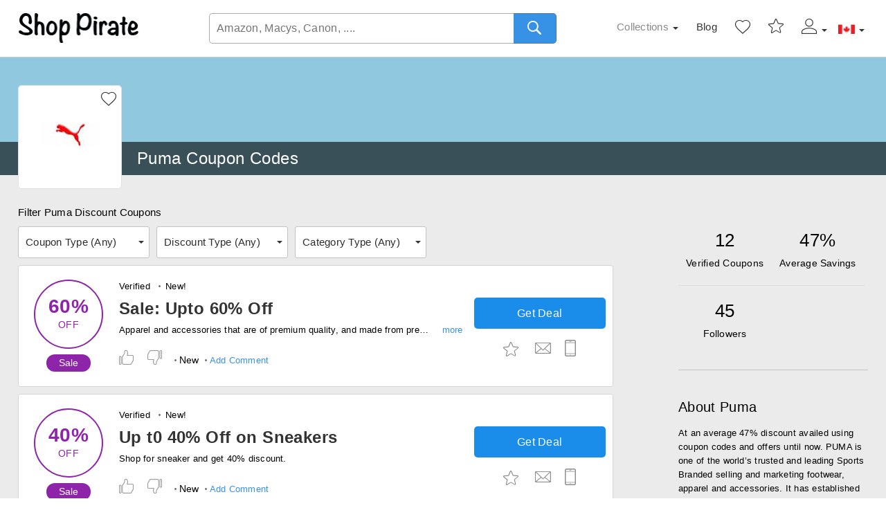

--- FILE ---
content_type: text/html; charset=utf-8
request_url: https://www.shoppirate.ca/codes/puma.ca
body_size: 5806
content:
<!DOCTYPE html><html xmlns="http://www.w3.org/1999/xhtml" lang="en-IN"><head prefix="og: http://ogp.me/ns# fb: http://ogp.me/ns/fb# shoppirate: http://ogp.me/ns/fb/shoppirate#"><title>50% Off Puma Coupon Codes and Discount Offers</title><meta name='description' content='Latest 5 Working Promo Codes , Puma Coupon Codes In November 2017' /><meta property='fb:app_id' content='705185709505971' /><meta property='fb:admins' content='100001091606750' /><meta property='og:title' content='Puma Coupon Codes - Shop Pirate' /><meta property='og:type' content='shoppirate:coupon_brand' /><meta property='og:url' content='https://www.shoppirate.ca/codes/puma.ca' /><meta property='og:image' content='https://d3u841nifw1pt2.cloudfront.net/images/splogo.jpg' /><meta property='og:site_name' content='www.shoppirate.ca' /><meta property='og:description' content='Get these Puma Coupon Codes and deals from Shop Pirate and save an average of 47%' /><meta name='keywords' content=' Coupon Codes, Promo Codes, Discount Codes, Discounts, Offers, Deals, Offer Codes,Promotional Codes, Promotional Offers' /><meta name='googlebot' content='noarchive' /><meta name='viewport' content='width=device-width' /><meta name='format-detection' content='telephone=no' /><link rel='alternate' href='android-app://com.coupons.uspirate/http:/www.shoppirate.ca/codes/puma.ca' /><link rel='apple-touch-icon-precomposed' sizes='152x152' href='https://d3u841nifw1pt2.cloudfront.net/images/app_icon_152.png' /><link rel='apple-touch-icon-precomposed' sizes='144x144' href='https://d3u841nifw1pt2.cloudfront.net/images/app_icon_144.png' /><link rel='apple-touch-icon-precomposed' sizes='120x120' href='https://d3u841nifw1pt2.cloudfront.net/images/app_icon_120.png' /><link rel='apple-touch-icon-precomposed' sizes='114x114' href='https://d3u841nifw1pt2.cloudfront.net/images/app_icon_114.png' /><link rel='apple-touch-icon-precomposed' sizes='76x76' href='https://d3u841nifw1pt2.cloudfront.net/images/app_icon_76.png' /><link rel='apple-touch-icon-precomposed' sizes='72x72' href='https://d3u841nifw1pt2.cloudfront.net/images/app_icon_72.png' /><link rel='apple-touch-icon-precomposed' sizes='57x57' href='https://d3u841nifw1pt2.cloudfront.net/images/app_icon_57.png' /><link rel='icon' sizes='192x192' href='https://d3u841nifw1pt2.cloudfront.net/images/a/apple-touch-icon.png' /><link rel='icon' sizes='128x128' href='https://d3u841nifw1pt2.cloudfront.net/images/b/apple-touch-icon.png' /><link rel='alternate' type='application/rss+xml' title='RSS' href='/rss/puma.ca' /><link rel='shortcut icon' href='/images/favicon.ico' type='image/x-icon' /><link href='https://www.shoppirate.ca/codes/puma.ca' rel='canonical' /><link rel="stylesheet" type="text/css" href="https://d3u841nifw1pt2.cloudfront.net/css/sp-landingr1.css" /></head><body><form method="post" action="/puma.ca?view=puma.ca" id="form1"><header class='header' id='header'><nav id='main-menu-utility' class='main-menu'><div class='container'><div class='site-branding'><a href='/' title='Shop Pirate'>Shop Pirate</a></div><div class='mobile-menus'> 				<span class='mobile-menu-btn search-menu sp-search'></span><span class='mobile-menu-btn mobile-menu sp-menu'></span></div><ul class='main-nav-list hide-main-nav-list'><li class='main-nav-item countries dropdown'><span class='country-select'><i class='selected-country canada' aria-label='Select country'></i></span><ul class='country-list menu-list'><li class='country-name'><a href='https://www.shoppirate.com' target='_blank' class='country-flag usa'>USA</a></li><li class='country-name'><a href='https://www.shoppirate.in' target='_blank' class='country-flag india'>India</a></li><li class='country-name'><a href='https://www.shoppirate.com.au' target='_blank' class='country-flag malasiya'>Australia</a></li></ul></li><li class='main-nav-item my-account not-logged dropdown'><span class='my-account-dropdown'><i class='sp-myaccount_inactive' aria-label='My Account'></i></span><ul class='my-account-list menu-list'><li><a href='/signin' class='my-account-item'>My Account</a></li><li><a href='/join' class='my-account-item'>Join Now</a></li><li><a href='/submit-coupon' class='my-account-item'>Submit Coupon</a><li></ul> </li> <li class='main-nav-item save-coupons'><a href='/saved-coupons' class='star not-saved sp-star_inactive'>Save Coupons </a> </li><li class='main-nav-item favorite-stores'><a href='/favorite-stores' class='heart not-favorited sp-favourite_inactive icon'>Favorite Stores </a> </li><li class='main-nav-item blog-link'><span>Blog</span></li><li class='main-nav-item extra-link dropdown'><div class='extra-linkText main-nav-item-link'>Collections</div><ul class='my-account-list menu-list'><li><a href='/categories' class='my-account-item main-nav-item-link'>Browse by Category</a></li><li><a href='/deals/hot-offers' class='my-account-item main-nav-item-link'>Hot Offers</a></li><li><a href='/events' class='my-account-item main-nav-item-link'>Events</a></li></ul></li></ul><div class='search-bar'><input type='text' class='search-textbox' title='Search by store name' autocomplete='off' value='' placeholder='Amazon, Macys, Canon, ....' /><span class='search-button'><i class='sp-search schpg'></i></span></div></div></nav></header><div class='module store-info newStoreBgImage' style='background-image: url();  background-color: #8fc8df;'><div class='container'><div class='store-image'><a target='_blank' rel='nofollow' href='/out/s363'><img src='https://d3u841nifw1pt2.cloudfront.net/appimages/070923puma.jpg' id='simage' data-name='Puma.ca' alt='Puma Coupon Codes And Offers' width='86' height='36'></a><div class='store-favorite'><span data-code='363' title='Add to Favorite' class='favorite icon sp-favourite_inactive'>&nbsp;</span></div></div> <div class='store-info-block'><div class='store-title newStyleHeading'> <h1>Puma Coupon Codes</h1> <h2 class='filterByText'>Filter Puma Discount Coupons</h2></div></div></div> </div><div class='module coupons-list greyBg'> <div class='container'><div class='left-content'><div class='filterby'><div class='filterby-text'></div><div class='filter-options'><div class='each-filter'><div class='filter-selected coupon-type'>Coupon Type (<span>Any</span>)						</div><ul class='filter-list couponfilter'><li><label for='coupon' class='filter-label '><input type='checkbox'  id='coupon' class='filter-checkbox'><span>Coupon</span></label></li><li><label for='deal' class='filter-label '><input type='checkbox'  id='deal' class='filter-checkbox'><span>Deal</span></label></li><li><label for='Instore' class='filter-label disabled'><input type='checkbox' disabled='disabled' id='Instore' class='filter-checkbox'><span>InStore</span></label></li></ul></div><div class='each-filter'><div class='filter-selected discount-type distypetext'>Discount Type (<span>Any</span>)						</div><ul class='filter-list disfltr'><li><label for='%' class='filter-label'><input type='checkbox' id='%' class='filter-checkbox'><span>% OFF</span></label></li><li><label for='FreeShipping' class='filter-label'><input type='checkbox' id='FreeShipping' class='filter-checkbox'><span>Free Shipping</span></label></li><li><label for='$' class='filter-label'><input type='checkbox' id='$' class='filter-checkbox'><span>$ OFF</span></label></li></ul></div><div class='each-filter'><div class='filter-selected category-type cattypetext'>Category Type (<span>Any</span>)						</div><ul class='filter-list catfltr'> <li><label for='Shoes' class='filter-label'><input type='checkbox' id='Shoes' class='filter-checkbox'><span>Shoes</span></label></li><li><label for='KidsClothing' class='filter-label'><input type='checkbox' id='KidsClothing' class='filter-checkbox'><span>Kids Clothing</span></label></li><li><label for='Clothing' class='filter-label'><input type='checkbox' id='Clothing' class='filter-checkbox'><span>Clothing</span></label></li><li><label for='Accessories' class='filter-label'><input type='checkbox' id='Accessories' class='filter-checkbox'><span>Accessories</span></label></li><li><label for='WomensClothing' class='filter-label'><input type='checkbox' id='WomensClothing' class='filter-checkbox'><span>Womens Clothing</span></label></li><li><label for='WomensShoes' class='filter-label'><input type='checkbox' id='WomensShoes' class='filter-checkbox'><span>Womens Shoes</span></label></li></ul></div>  				</div></div><div class='coupons-list-grid'><div id='c203882' data-cat='Shoes' data-dis='%' class='each-coupon deal'><div class='coupon-offer'><div class='offer-value'><span class='value'>60%</span><span class='discount-type cashback'> OFF</span></div><div class='offer-type'> Sale </div></div><div class='offer-info ac203882'><span class='rightDot'> Verified </span><span class='new'>New!</span><h3 class='offer-title'  data-afu='/out/2203882' data-pou='/codes/puma.ca?c=203882' data-code='203882' data-url='/codes/puma.ca?c=203882'><a href='/out/1203882' class='alink'>Sale: Upto 60% Off</a></h3><div class='offer-description'><p  class='show-less pshowhide' >Apparel and accessories that are of premium quality, and made from premium material. Shop shoes, clothing accessories and get upto 60% off.</p></div><div class='offer-actions cmt203882'><div class='offer-button' data-afu='/out/2203882' data-pou='/codes/puma.ca?c=203882' data-code='203882' data-url='/codes/puma.ca?c=203882'><span class='offer-type-value button' data-code='203882' data-url='/codes/puma.ca?c=203882'>Get Deal</span></div><span class='offer-other-actions'><span data-code='203882' class='sp-star_inactive icon actsaved'></span> <span class='icon sp-email' data-code='203882'></span><span data-code='203882' class='icon sp-mobile'></span> </span></div> <p class='offer-other-info like203882'><span class='offer-interest'><span data-code='203882' class='offer-like sp-like l203882'></span><span data-code='203882' class='offer-like sp-dislike d203882'></span></span><span class='offer-interest-result dot'>New </span><span data-code='203882' class='add-comment dot cmttext203882'>Add Comment </span></p></div></div><div id='c173265' data-cat='Shoes' data-dis='%' class='each-coupon deal'><div class='coupon-offer'><div class='offer-value'><span class='value'>40%</span><span class='discount-type cashback'> OFF</span></div><div class='offer-type'> Sale </div></div><div class='offer-info ac173265'><span class='rightDot'> Verified </span><span class='new'>New!</span><h3 class='offer-title'  data-afu='/out/2173265' data-pou='/codes/puma.ca?c=173265' data-code='173265' data-url='/codes/puma.ca?c=173265'><a href='/out/1173265' class='alink'>Up t0 40% Off on Sneakers</a></h3><div class='offer-description'><p  >Shop for sneaker and get 40% discount.</p></div><div class='offer-actions cmt173265'><div class='offer-button' data-afu='/out/2173265' data-pou='/codes/puma.ca?c=173265' data-code='173265' data-url='/codes/puma.ca?c=173265'><span class='offer-type-value button' data-code='173265' data-url='/codes/puma.ca?c=173265'>Get Deal</span></div><span class='offer-other-actions'><span data-code='173265' class='sp-star_inactive icon actsaved'></span> <span class='icon sp-email' data-code='173265'></span><span data-code='173265' class='icon sp-mobile'></span> </span></div> <p class='offer-other-info like173265'><span class='offer-interest'><span data-code='173265' class='offer-like sp-like l173265'></span><span data-code='173265' class='offer-like sp-dislike d173265'></span></span><span class='offer-interest-result dot'>New </span><span data-code='173265' class='add-comment dot cmttext173265'>Add Comment </span></p></div></div><div id='c173266' data-cat='KidsClothing' data-dis='%' class='each-coupon deal'><div class='coupon-offer'><div class='offer-value'><span class='value'>50%</span><span class='discount-type cashback'> OFF</span></div><div class='offer-type'> Sale </div></div><div class='offer-info ac173266'><span class='rightDot'> Verified </span><span class='new'>New!</span><h3 class='offer-title'  data-afu='/out/2173266' data-pou='/codes/puma.ca?c=173266' data-code='173266' data-url='/codes/puma.ca?c=173266'><a href='/out/1173266' class='alink'>Up To 50% Off Kids Clothing, Sneakers</a></h3><div class='offer-description'><p  class='show-less pshowhide' >Shop from puma for kids sportswear and get up to 50% discount on selected items</p></div><div class='offer-actions cmt173266'><div class='offer-button' data-afu='/out/2173266' data-pou='/codes/puma.ca?c=173266' data-code='173266' data-url='/codes/puma.ca?c=173266'><span class='offer-type-value button' data-code='173266' data-url='/codes/puma.ca?c=173266'>Get Deal</span></div><span class='offer-other-actions'><span data-code='173266' class='sp-star_inactive icon actsaved'></span> <span class='icon sp-email' data-code='173266'></span><span data-code='173266' class='icon sp-mobile'></span> </span></div> <p class='offer-other-info like173266'><span class='offer-interest'><span data-code='173266' class='offer-like sp-like l173266'></span><span data-code='173266' class='offer-like sp-dislike d173266'></span></span><span class='offer-interest-result dot'>New </span><span data-code='173266' class='add-comment dot cmttext173266'>Add Comment </span></p></div></div><div id='c173365' data-cat='Shoes' data-dis='FreeShipping' class='each-coupon deal'><div class='coupon-offer'><div class='offer-value'><span class='value'>FREE</span><span class='discount-type cashback'>SHIPPING</span></div><div class='offer-type'> Sale </div></div><div class='offer-info ac173365'><span class='rightDot'> Verified </span><span class='new'>New!</span><h3 class='offer-title'  data-afu='/out/2173365' data-pou='/codes/puma.ca?c=173365' data-code='173365' data-url='/codes/puma.ca?c=173365'><a href='/out/1173365' class='alink'>Free Shipping On All Orders</a></h3><div class='offer-description'><p  >Free shipping on all orders when you shop online at puma.ca.</p></div><div class='offer-actions cmt173365'><div class='offer-button' data-afu='/out/2173365' data-pou='/codes/puma.ca?c=173365' data-code='173365' data-url='/codes/puma.ca?c=173365'><span class='offer-type-value button' data-code='173365' data-url='/codes/puma.ca?c=173365'>Get Deal</span></div><span class='offer-other-actions'><span data-code='173365' class='sp-star_inactive icon actsaved'></span> <span class='icon sp-email' data-code='173365'></span><span data-code='173365' class='icon sp-mobile'></span> </span></div> <p class='offer-other-info like173365'><span class='offer-interest'><span data-code='173365' class='offer-like sp-like l173365'></span><span data-code='173365' class='offer-like sp-dislike d173365'></span></span><span class='offer-interest-result dot'>New </span><span data-code='173365' class='add-comment dot cmttext173365'>Add Comment </span></p></div></div><div id='c173268' data-cat='Clothing' data-dis='%' class='each-coupon deal'><div class='coupon-offer'><div class='offer-value'><span class='value'>40%</span><span class='discount-type cashback'> OFF</span></div><div class='offer-type'> Sale </div></div><div class='offer-info ac173268'><span class='rightDot'> Verified </span><span class='new'>New!</span><h3 class='offer-title'  data-afu='/out/2173268' data-pou='/codes/puma.ca?c=173268' data-code='173268' data-url='/codes/puma.ca?c=173268'><a href='/out/1173268' class='alink'>20% Off Women's Clothing</a></h3><div class='offer-description'><p  class='show-less pshowhide' >Shop For activewear from Puma and get up to 40% discount on selected products</p></div><div class='offer-actions cmt173268'><div class='offer-button' data-afu='/out/2173268' data-pou='/codes/puma.ca?c=173268' data-code='173268' data-url='/codes/puma.ca?c=173268'><span class='offer-type-value button' data-code='173268' data-url='/codes/puma.ca?c=173268'>Get Deal</span></div><span class='offer-other-actions'><span data-code='173268' class='sp-star_inactive icon actsaved'></span> <span class='icon sp-email' data-code='173268'></span><span data-code='173268' class='icon sp-mobile'></span> </span></div> <p class='offer-other-info like173268'><span class='offer-interest'><span data-code='173268' class='offer-like sp-like l173268'></span><span data-code='173268' class='offer-like sp-dislike d173268'></span></span><span class='offer-interest-result dot'>New </span><span data-code='173268' class='add-comment dot cmttext173268'>Add Comment </span></p></div></div><h2 class='secondary-heading'>Top Coupons and Deals from Similar Stores</h2><div id='c224029' data-cat='Shoes' data-dis='$' class='each-coupon deal'><div class='coupon-offer store-image'><a href='/codes/naturalizer.ca'><img src='https://d3u841nifw1pt2.cloudfront.net/appimages/Naturalizer-coupons.jpeg' alt='Naturalizer.ca' width='86' height='36' ></a></div> <div class='offer-info ac224029'><h3 class='offer-title' data-afu='/out/2224029' data-pou='/codes/puma.ca?c=224029' data-code='224029' data-url='/codes/puma.ca?c=224029'><a href='/out/1224029' class='alink'>Save Up to $30 On Sale Products</a></h3><p class='view-more-coupons'><a href='/codes/naturalizer.ca'>More Naturalizer.ca Coupons</a></p></div><div class='offer-actions cmt224029 '><div class='offer-button' data-afu='/out/2224029' data-pou='/codes/puma.ca?c=224029' data-code='224029' data-url='/codes/puma.ca?c=224029'><span class='offer-type-value button'>Get Deal</span></div></div></div><div id='c171611' data-cat='Shoes' data-dis='%' class='each-coupon coupon'><div class='coupon-offer store-image'><a href='/codes/stacyadams.com'><img src='https://d3u841nifw1pt2.cloudfront.net/appimages/StacyAdams-coupons.jpeg' alt='StacyAdams.com' width='86' height='36' ></a></div> <div class='offer-info ac171611'><h3 class='offer-title' data-afu='/out/2171611' data-pou='/codes/puma.ca?c=171611' data-code='171611' data-url='/codes/puma.ca?c=171611'><a href='/out/1171611' class='alink'>Flat 10% Off Sitewide</a></h3><p class='view-more-coupons'><a href='/codes/stacyadams.com'>More StacyAdams.com Coupons</a></p></div><div class='offer-actions cmt171611 '><div class='offer-button' data-afu='/out/2171611' data-pou='/codes/puma.ca?c=171611' data-code='171611' data-url='/codes/puma.ca?c=171611'><span class='offer-code'>HELLO</span><span class='offer-type-value button'>Get Coupon Code</span></div></div></div><div id='c203860' data-cat='Shoes' data-dis='%' class='each-coupon coupon'><div class='coupon-offer store-image'><a href='/codes/toms.ca'><img src='https://d3u841nifw1pt2.cloudfront.net/appimages/Toms-coupons.jpeg' alt='Toms.ca' width='86' height='36' ></a></div> <div class='offer-info ac203860'><h3 class='offer-title' data-afu='/out/2203860' data-pou='/codes/puma.ca?c=203860' data-code='203860' data-url='/codes/puma.ca?c=203860'><a href='/out/1203860' class='alink'>10% Off On First Order</a></h3><p class='view-more-coupons'><a href='/codes/toms.ca'>More Toms.ca Coupons</a></p></div><div class='offer-actions cmt203860 '><div class='offer-button' data-afu='/out/2203860' data-pou='/codes/puma.ca?c=203860' data-code='203860' data-url='/codes/puma.ca?c=203860'><span class='offer-code'>WELCOME17CAFKXGB4V</span><span class='offer-type-value button'>Get Coupon Code</span></div></div></div><div id='c203944' data-cat='Accessories' data-dis='%' class='each-coupon deal'><div class='coupon-offer store-image'><a href='/codes/justfab.ca'><img src='https://d3u841nifw1pt2.cloudfront.net/appimages/Justfab-coupons.jpeg' alt='Justfab.ca' width='86' height='36' ></a></div> <div class='offer-info ac203944'><h3 class='offer-title' data-afu='/out/2203944' data-pou='/codes/puma.ca?c=203944' data-code='203944' data-url='/codes/puma.ca?c=203944'><a href='/out/1203944' class='alink'>50% Off On All Orders</a></h3><p class='view-more-coupons'><a href='/codes/justfab.ca'>More Justfab.ca Coupons</a></p></div><div class='offer-actions cmt203944 '><div class='offer-button' data-afu='/out/2203944' data-pou='/codes/puma.ca?c=203944' data-code='203944' data-url='/codes/puma.ca?c=203944'><span class='offer-type-value button'>Get Deal</span></div></div></div><div id='c172897' data-cat='WomensClothing' data-dis='$' class='each-coupon coupon'><div class='coupon-offer store-image'><a href='/codes/sheinside.com'><img src='https://d3u841nifw1pt2.cloudfront.net/appimages/Sheinside-coupons.jpeg' alt='Sheinside.com' width='86' height='36' ></a></div> <div class='offer-info ac172897'><h3 class='offer-title' data-afu='/out/2172897' data-pou='/codes/puma.ca?c=172897' data-code='172897' data-url='/codes/puma.ca?c=172897'><a href='/out/1172897' class='alink'>$40 Off On All Orders</a></h3><p class='view-more-coupons'><a href='/codes/sheinside.com'>More Sheinside.com Coupons</a></p></div><div class='offer-actions cmt172897 '><div class='offer-button' data-afu='/out/2172897' data-pou='/codes/puma.ca?c=172897' data-code='172897' data-url='/codes/puma.ca?c=172897'><span class='offer-code'>SKY40</span><span class='offer-type-value button'>Get Coupon Code</span></div></div></div><div id='c234316' data-cat='Shoes' data-dis='%' class='each-coupon deal'><div class='coupon-offer store-image'><a href='/codes/ca.globoshoes.com'><img src='https://d3u841nifw1pt2.cloudfront.net/appimages/Globoshoes-coupons.jpeg' alt='Ca.Globoshoes.com' width='86' height='36' ></a></div> <div class='offer-info ac234316'><h3 class='offer-title' data-afu='/out/2234316' data-pou='/codes/puma.ca?c=234316' data-code='234316' data-url='/codes/puma.ca?c=234316'><a href='/out/1234316' class='alink'>End Of Season Sale: Up to 50% Off</a></h3><p class='view-more-coupons'><a href='/codes/ca.globoshoes.com'>More Ca.Globoshoes.com Coupons</a></p></div><div class='offer-actions cmt234316 '><div class='offer-button' data-afu='/out/2234316' data-pou='/codes/puma.ca?c=234316' data-code='234316' data-url='/codes/puma.ca?c=234316'><span class='offer-type-value button'>Get Deal</span></div></div></div><div id='c171060' data-cat='WomensShoes' data-dis='%' class='each-coupon deal'><div class='coupon-offer store-image'><a href='/codes/kennethcole.com'><img src='https://d3u841nifw1pt2.cloudfront.net/appimages/Kennethcole-coupons.jpeg' alt='Kennethcole.com' width='86' height='36' ></a></div> <div class='offer-info ac171060'><h3 class='offer-title' data-afu='/out/2171060' data-pou='/codes/puma.ca?c=171060' data-code='171060' data-url='/codes/puma.ca?c=171060'><a href='/out/1171060' class='alink'>Save 65% On Footwear</a></h3><p class='view-more-coupons'><a href='/codes/kennethcole.com'>More Kennethcole.com Coupons</a></p></div><div class='offer-actions cmt171060 '><div class='offer-button' data-afu='/out/2171060' data-pou='/codes/puma.ca?c=171060' data-code='171060' data-url='/codes/puma.ca?c=171060'><span class='offer-type-value button'>Get Deal</span></div></div></div></div><div class='coupons-list-grid older'></div><div class='coupons-list-grid view-content'><div class='content-block closed'></div></div></div><div class='right-content'><div class='right-subscribe widget rightStats'><div class='eachStat'><span class='coupon-count each-count'> <strong>12</strong> Verified Coupons </span><br></div><div class='eachStat'><span class='coupon-count each-count'> <strong>47%</strong> Average Savings </span><br></div><div class='eachStat noBorder'><span class='coupon-count each-count'><strong>45</strong> Followers </span><br></div><div class='eachStat noBorder'><br></div></div><div class='right-subscribe widget'><h3 class='widget-title'>About Puma</h3> <div class='widget-content about-store'> <p class='show-less'>At an average 47% discount availed using coupon codes and offers until now. PUMA is one of the world’s trusted and leading Sports Branded selling and marketing footwear, apparel and accessories. It has established its legacy for over 65 years and has established a history of making fast running shoes for the fastest athletes on the planet. PUMA offers performance and a mixture of style in it's products in categories such as Football, Running, Training and Fitness, Golf, and Motorsports.<br><a href='/out/s363' title='Shop Puma.ca' target='_blank' rel='nofollow'> Shop Puma.ca</a></p></div></div><div class='right-subscribe widget'><p class='widget-title'>Want to save money using our coupons?</p><div class='widget-content subscribe-content'><input type='text' class='subscribe-textbox textbox txtsubemail1' title='Enter your Email ID' value='' placeholder='Your email id here...'><p>You can unsubscribe anytime, check our <a href='/privacy-policy'>privacy policy</a>.</p><input type='button' data-code='363' data-sname='Puma.ca' class='subscribe-button button' value='Subscribe'></div></div><div class='right-related-stores widget'><h3 class='widget-title'>Coupons from similar stores</h3><div class='widget-content related-stores show-less rsss'><div class='related-stores-list'> <a href='/codes/reebok.ca'>Reebok Promo Codes</a> <a href='/codes/bogsfootwear.ca'>Bogs Footwear Coupon Codes</a> <a href='/codes/florsheimshoes.ca'>Florsheim Shoes Coupon Codes</a> <a href='/codes/kennethcole.com'>Kenneth Cole Coupons</a> <a href='/codes/ca.globoshoes.com'>Globo Shoes Coupons</a> <a href='/codes/sheinside.com'>Sheinside Coupons</a> <a href='/codes/justfab.ca'>Just Fab Promo Codes</a> <a href='/codes/toms.ca'>Toms Coupon Codes</a> <a href='/codes/stacyadams.com'>Stacy Adams Promo Codes</a> <a href='/codes/naturalizer.ca'>Naturalizer Coupons</a> </div><p class='view-all-link rsss'>View More Stores</p></div></div><div class='right-share-coupon widget'><h3 class='widget-title'>Want to share coupons and help others to save money?</h3><div class='widget-content share-coupon'><ul class='share-coupon-form'><li><input type='text' title='Store name' readonly class='share-coupon-textbox textbox storename' disabled='disabled' data-code='363' value='Puma.ca'></li><li><label for='couponType' class='share-coupon-label'>Select coupon or deal</label><div class='selectbox'><span class='selected-item-text'>Coupon</span><select name='shareCouponType' id='couponType' class='share-coupon-selectbox'><option value='coupon' selected='selected'>Coupon</option><option value='deal'>Deal</option></select></div></li><li><label for='couponCode' class='share-coupon-label dealorcoupon'>Coupon code</label><input type='text' id='couponCode' maxlength='20' class='share-coupon-textbox textbox' value=''></li><li><label for='couponDescription' class='share-coupon-label'>Description</label><textarea name='couponDescription' id='couponDescription' rows='6' maxlength='1000' class='share-coupon-textarea textarea'></textarea></li><li><input type='button' class='share-coupon-button button' value='Submit this coupon'></li></ul></div></div> <div class='right-related-stores widget'><h3 class='widget-title'>Coupons from Popular Stores</h3><div class='widget-content related-stores pss show-less'><div class='related-stores-list'> <a href='/codes/amazon.ca'>Amazon.ca</a> <a href='/codes/petsmart.com'>Petsmart.com</a> <a href='/codes/ca.nespresso.com'>Ca.Nespresso.com</a> <a href='/codes/macys.com'>Macys.com</a> <a href='/codes/canon.ca'>Canon.ca</a> <a href='/codes/newegg.ca'>Newegg.ca</a> <a href='/codes/footlocker.ca'>Footlocker.ca</a> <a href='/codes/airfrance.ca'>AirFrance.ca</a> <a href='/codes/gapcanada.ca'>Gapcanada.ca</a> <a href='/codes/thebay.com'>Thebay.com</a> </div><p class='view-all-link pss'>More Popular Stores</p> </div> </div></div></div></div><footer class='module footer'><div class='container'><div class='footer-company footer-col'><h4>Company</h4><ul><li><a href='/about-us'>About us</a></li><li><a href='/careers'>Careers</a></li><li><a href='/for-merchants'>For Merchants</a></li></ul></div><div class='footer-support footer-col'><h4>Support</h4><ul><li><a href='/how-to-use-coupon'>How to use coupon</a></li><li><a href='/submit-coupon'>Submit a coupon</a></li><li><a rel='nofollow' target='_blank' href='https://shoppirate.freshdesk.com/support/home'>Helpdesk for Merchants</a></li></ul></div><div class='footer-contacts footer-col'><h4>Contacts</h4><ul><li><a href='/feedback'>Submit feedback</a></li><li><a href='/locations'>Locations</a></li> 				<li><a href="/cdn-cgi/l/email-protection#a9c1ccc5d9e9dac1c6d9d9c0dbc8ddcc87cac8" target='_blank'><span class="__cf_email__" data-cfemail="dab2bfb6aa9aa9b2b5aaaab3a8bbaebff4b9bb">[email&#160;protected]</span></a></li></ul></div><div class='footer-singup-social'><div class='signup-newsletter'><h4>Signup for Shop Pirate Newsletter</h4><input type='email' class='signup-textbox txtsubemail' maxlength='75' value='' placeholder='Enter your email id'><input type='button' class='signup-button' value='Signup'></div><div class='social-sharing'><a rel='nofollow'  href='https://www.facebook.com/Shoppirate.ca' target='_blank' class='social-icon'><i class='sp-facebook_active'></i></a><a rel='nofollow'  href='https://twitter.com/Shoppirate_ca' class='social-icon' target='_blank'><i class='sp-twitter_active'></i></a><a rel='nofollow'  href='https://www.pinterest.com/shoppingpirate/' class='social-icon' target='_blank'><i class='sp-pinterest_active'></i></a><a rel='nofollow'  href='https://plus.google.com/+ShoppirateCanada' class='social-icon' target='_blank'><i class='sp-googleplus_active'></i></a></div></div><div class='copyrights'>&copy; Copyrights reserved 2014 <br> 			Merchant logos and trademarks are owned by respective companies and Snippets IT solutions doesn't neccesarily have any association with the stores.<br><br><a href='/sitemap'>Sitemap</a>&nbsp;&nbsp;|&nbsp;&nbsp;			<a href='/terms'>Terms</a>&nbsp;&nbsp;|&nbsp;&nbsp;			<a href='/privacy-policy'>Privacy</a></div></div></footer><script data-cfasync="false" src="/cdn-cgi/scripts/5c5dd728/cloudflare-static/email-decode.min.js"></script><script type="text/javascript" src="https://d3u841nifw1pt2.cloudfront.net/js/sp.js"></script><script type="text/javascript" src="https://d3u841nifw1pt2.cloudfront.net/js/landingd4.js"></script><!-- Global site tag (gtag.js) - Google Analytics --><script async src="https://www.googletagmanager.com/gtag/js?id=UA-46944157-6"></script><script>window.dataLayer = window.dataLayer || [];    function gtag() { dataLayer.push(arguments); }    gtag('js', new Date());    gtag('config', 'UA-46944157-6');</script></form></body></html>

--- FILE ---
content_type: text/css
request_url: https://d3u841nifw1pt2.cloudfront.net/css/sp-landingr1.css
body_size: 12182
content:
html,body,div,span,applet,object,iframe,h1,h2,h3,h4,h5,h6,p,blockquote,pre,a,abbr,acronym,address,big,cite,code,del,dfn,em,img,ins,kbd,q,s,samp,small,strike,strong,sub,sup,tt,var,b,u,i,center,dl,dt,dd,ol,ul,li,fieldset,form,label,legend,table,caption,tbody,tfoot,thead,tr,th,td,article,aside,canvas,details,embed,figure,figcaption,footer,header,hgroup,menu,nav,output,ruby,section,summary,time,mark,audio,video{margin:0;padding:0;border:0;font:inherit;font-size:100%;vertical-align:baseline}html{line-height:1}ol,ul{list-style:none}table{border-collapse:collapse;border-spacing:0}caption,th,td{text-align:left;font-weight:normal;vertical-align:middle}q,blockquote{quotes:none}q:before,q:after,blockquote:before,blockquote:after{content:"";content:none}a img{border:none}article,aside,details,figcaption,figure,footer,header,hgroup,main,menu,nav,section,summary{display:block}.floatLeft,.header,.main-nav-list,.site-branding,.module,.search-bar,.search-bar .search-textbox,.store-image,.left-content,.each-filter,.coupons-list-grid,.clear-filter,.each-coupon,.secondary-heading,.older-subtext,.signup-newsletter .signup-textbox,.signup-newsletter .signup-button{float:left}.floatRight,.mobile-menus,.search-bar .search-button{float:right}.floatNone{float:none}.fullWidth,.container,.header,.header .main-menu,.main-nav-list,.country-list,.module,.textbox,.textarea,.selectbox,.search-bar,.search-results,.left-content,.filterby,.filterby .filter-options,.each-filter,.coupons-list-grid,.each-coupon,.coupon-offer.store-image,.older-subtext,.offer-like-popup{width:100%}.relative,.main-nav-list li,.main-nav-item.countries .country-select,.my-account-dropdown,.site-branding a,.rupee,.selectbox,.checkbox-label,.search-bar,.search-results-list li,.categorySearchResult li a,.store-info,.each-filter,.each-filter .filter-selected,.filter-list li label,.filter-list li label span,.each-coupon,.coupon-offer .offer-value,.offer-info .offer-description p.show-less,.offer-info .offer-description p.show2,.offer-descriptionNew.show-less,.popup-block,.popup-form .amount-textbox,.popup-form .popup-checkbox-label,.popup-form .popup-checkbox-label .popup-checkbox-text,.email-subscription-form{position:relative}.absolute,.main-nav-item.countries .country-select::after,.my-account-dropdown::after,.site-branding a::after,.rupee::before,.selectbox::after,.selectbox select,.checkbox-label .checkbox-text::before,.checkbox-label .checkbox-checkbox,.search-results,.categorySearchResult li a::before,.each-filter .filter-selected::after,.filter-list,.filter-list li label span::before,.filter-list li label .filter-checkbox,.coupon-offer .offer-value::after,.offer-info .offer-description p.show-less::after,.offer-info .offer-description p.show2::after,.offer-descriptionNew.show-less::after,.offer-like-popup,.offer-like-popup.liked::after,.offer-like-popup.disliked::after,.popup-form .popup-checkbox-label .popup-checkbox-text::before,.popup-form .popup-checkbox-label .popup-checkbox,.filterByText::after,.store-subscribe-btn{position:absolute}.block,.header,.header .main-menu,.header .dropdown .menu-list li,.header .dropdown.dropdown-open .menu-list,.main-nav-list,.main-nav-item,.main-nav-item.countries .country-select,.country-list .country-name,.country-list .country-name a,.my-account-dropdown,.my-account-list,.my-account-list a,.site-branding a,.site-branding a::after,.mobile-menus,.rupee::before,.textbox,.textarea,.selectbox,.selectbox::after,.selectbox .selected-item-text,.button,.checkbox-label,.checkbox-label .checkbox-text,.checkbox-label .checkbox-text::before,.extra-link.dropdown .extra-linkText::after,.search-bar .show-search-bar,.search-results-list,.search-results-list li,.search-results-list li a,.search-results-list li .search-results-text,.search-results-list li .search-results-text .search-results-store,.categorySearchResult,.categorySearchResult li,.categorySearchResult li a,.categorySearchResult li a::before,.store-info-block,.store-info-block .store-title,.store-info-block .store-title h1,.favorite-subscribe,.favorite-subscribe span,.left-content,.filterby,.filter-list.dropdown-open,.filter-list li,.filter-list li label,.filter-list li label span,.coupons-list-grid,.clear-filter,.each-coupon,.coupon-offer .offer-value .value,.offer-info,.offer-info .offer-title,.offer-info .offer-title a,.offer-info .offer-lifetime,.offer-info .offer-description,.offer-info .offer-description p,.coupon-special-message,.view-more-coupons,.secondary-heading,.offer-actions,.offer-like-popup,.offer-like-popup.liked::after,.offer-like-popup.disliked::after,.popup-block,.popup-block .popup-title,.popup-form,.popup-form .popup-label,.popup-form .popup-checkbox-label,.popup-form .popup-checkbox-label .popup-checkbox-text,.popup-form .popup-checkbox-label .popup-checkbox-text::before,.store-subscribe-textbox,.close-popup::before,.footer-col,.footer-col h4,.footer-col ul,.footer-col ul li,.footer-col ul li a,.footer-singup-social,.signup-newsletter,.signup-newsletter h4,.social-sharing,.copyrights,.toast-notification{display:block}.inlineBlock,.main-nav-item.countries .selected-country::before,.main-nav-item.countries .country-flag::before,.main-nav-item.countries .country-select::after,.main-nav-item.countries .country-select i,.main-nav-item.countries .country-select i::after,.country-list .country-name a i,.my-account-dropdown i,.my-account-dropdown i::after,.my-account-dropdown i::before,.my-account-dropdown::after,.mobile-menus a,.search-btn::before,.mobile-menu-btn::before,.rupee,.favorite-subscribe .icon::before,.favorite-subscribe .user-subscribed::before,.coupon-offer .offer-type,.offer-info .offer-description p.show-less::after,.offer-info .offer-description p.show2::after,.offer-descriptionNew.show-less::after,.secondary-heading span,.store-subscribe-btn,.social-sharing .social-icon,.copyrights a{display:inline-block}.hidden{overflow:hidden}input[type=button],button{-webkit-appearance:none}html{box-sizing:border-box}*,:after,:before{box-sizing:inherit}*{letter-spacing:0.0175em}body,h1,h2,h3,h4,h5,h6,input,textarea,label{font-family:"Roboto",sans-serif}body{color:#000;font-size:93.75%;font-weight:normal;line-height:1.6;-webkit-text-size-adjust:100%;-ms-text-size-adjust:100%;-webkit-font-smoothing:antialiased;-moz-osx-font-smoothing:grayscale}img,audio,video,iframe{max-width:100%;height:auto}strong{font-weight:600}a{color:#3792e6;text-decoration:underline}a:hover{text-decoration:none}a:visited,a:active,a:focus{color:#0a5a99}.viewSprite,.sp-favourite_inactive::before,.sp-favourite_active::before,.sp-star_inactive::before,.sp-star_active::before,.sp-myaccount_inactive::before,.sp-myaccount_active::before,.main-nav-item.countries .country-select::after,.my-account-dropdown::after,.sp-menu::before,.rupee::before,.selectbox::after,.checkbox-label .checkbox-text::before,.extra-link.dropdown .extra-linkText::after,.sp-like::before,.sp-dislike::before,.sp-email::before,.sp-mobile::before,.sp-facebook_active::before,.sp-twitter_active::before,.sp-pinterest_active::before,.sp-googleplus_active::before,.sp-instagram_active::before,.sp-search::before,.floatingDownloadApp .floatingClose::before{background-image:url(/images/all-icons.png);background-repeat:no-repeat;overflow:hidden}.sp-favourite_inactive::before,.sp-favourite_active::before{content:"";width:22px;height:20px;margin-top:2px;display:block}.sp-favourite_inactive::before{background-position:0 -46px}.sp-favourite_inactive:hover::before{background-position:0 -818px}.sp-favourite_active::before{background-position:0 -68px}.sp-favourite_active:hover{opacity:0.8}.sp-star_inactive::before,.sp-star_active::before{content:"";width:22px;height:21px;display:inline-block}.sp-star_inactive::before{background-position:0 0}.sp-star_inactive:hover::before{background-position:0 -950px}.sp-star_active::before{background-position:0 -23px}.sp-myaccount_inactive::before,.sp-myaccount_active::before{content:"";overflow:hidden;height:22px;margin-top:0px}.sp-myaccount_inactive::before{background-position:0 -90px}.sp-myaccount_inactive:hover::before{background-position:0 -925px}.sp-myaccount_active::before{background-position:0 -114px}.container{max-width:1258px;margin-left:auto;margin-right:auto;padding-left:15px;padding-right:15px}.header{border-bottom:1px solid #dadada;padding-top:12px;padding-bottom:12px}.header .dropdown .menu-list{display:none;z-index:7;padding-top:10px}.header .dropdown .menu-list br{width:0;height:0}.header .dropdown.dropdown-open{margin-left:-15px;margin-right:-15px;padding-left:15px;padding-right:15px}.main-nav-list .dropdown-open{background-color:#CCC}.main-nav-list li{transition:all 0.3s ease}.main-nav-list.hide-main-nav-list{display:none}.main-nav-item{padding:0.6em 0;color:#333}.main-nav-item.countries .selected-country::before,.main-nav-item.countries .country-flag::before{background-image:url(/images/flags-sprite.png);background-repeat:no-repeat;background-size:24px auto;content:"";width:24px;height:14px;overflow:hidden;margin-top:8px}.main-nav-item.countries .selected-country.india:before,.main-nav-item.countries .country-flag.india:before{background-position:0 0}.main-nav-item.countries .selected-country.usa::before,.main-nav-item.countries .country-flag.usa::before{background-position:0 -49px}.main-nav-item.countries .selected-country.canada::before,.main-nav-item.countries .country-flag.canada::before{background-position:0 -16px}.main-nav-item.countries .selected-country.malasiya::before,.main-nav-item.countries .country-flag.malasiya::before{background-position:0 -33px}.main-nav-item.countries .country-flag::before{margin-right:10px}.main-nav-item.countries .country-flag:hover{text-decoration:none}.main-nav-item.countries .country-select{cursor:pointer;vertical-align:top;padding-right:10px}.main-nav-item.countries .country-select::after{content:"";width:8px;height:4px;top:17px;left:140px;background-position:0 -138px}.main-nav-item.countries .country-select i{height:22px;color:#333;vertical-align:top;margin-right:5px}.main-nav-item.countries .country-select i::after{content:attr(aria-label);font-family:"Roboto",sans-serif;padding-left:8px}.main-nav-item.countries .country-select:hover i::after{text-decoration:underline}.main-nav-item.blog-link a .extra-linkText,.main-nav-item.categories-link a .extra-linkText,.main-nav-item.extra-link .extra-linkText{color:#333;text-decoration:none}.main-nav-item .star,.main-nav-item .heart{font-family:"Roboto",sans-serif;text-decoration:none;color:#333;cursor:pointer;vertical-align:top;line-height:1;transition:all 0.3s ease;display:block}.main-nav-item .star::before,.main-nav-item .heart::before{display:inline-block;margin-right:12px}.main-nav-item .star:hover,.main-nav-item .heart:hover{text-decoration:underline}.main-nav-item .star:hover::before,.main-nav-item .heart:hover::before{text-decoration:none}.main-nav-item .star.sp-star_active,.main-nav-item .star.active,.main-nav-item .heart.sp-star_active,.main-nav-item .heart.active{color:#ffcb05}.main-nav-item .star.sp-favourite_active,.main-nav-item .star.active,.main-nav-item .heart.sp-favourite_active,.main-nav-item .heart.active{color:red}.main-nav-item .main-nav-item-link{color:#888 !important;text-decoration:none !important;cursor:pointer !important}.main-nav-item .main-nav-item-link:hover{text-decoration:none !important;color:black !important}.country-list{display:none}.country-list .country-name a{color:#333;text-decoration:none;padding-top:8px;padding-bottom:8px;text-align:left}.country-list .country-name a:hover{text-decoration:underline}.country-list .country-name a i{width:34px;vertical-align:top}.my-account-dropdown{cursor:pointer;transition:all 0.3s ease}.my-account-dropdown i{vertical-align:top;color:#333;margin-right:5px}.my-account-dropdown i::after{content:attr(aria-label);font-family:"Roboto",sans-serif;font-size:100%;padding-left:12px;padding-top:5px}.my-account-dropdown i::before{width:22px;height:24px;vertical-align:top;padding-top:11px}.my-account-dropdown i.sp-myaccount_active,.my-account-dropdown i.active{color:#666}.my-account-dropdown::after{content:"";vertical-align:top;left:124px;top:15px;width:8px;height:4px;background-position:0 -138px}.my-account-dropdown:hover i::after{text-decoration:underline}.my-account-list{display:none;transition:all 0.3s ease}.my-account-list a{padding:8px 15px 8px 35px;color:#333;text-decoration:none;text-align:left}.my-account-list a:hover{text-decoration:none}.site-branding{transition:all 0.3s ease}.site-branding a{width:130px;height:34px;font-size:0}.site-branding a::after{content:"";background:url(/images/shop-pirate-logo.png) no-repeat center;background-size:100% auto;width:130px;height:34px;transition:all 0.3s ease;left:0;top:0;z-index:3}.sp-menu{display:inline-block}.sp-menu::before{content:"";width:23px;height:15px;background-position:0 -542px;margin-top:3px}.search-btn,.mobile-menu-btn{text-decoration:none;vertical-align:middle;background-color:transparent;border:none;padding:6px 0 0 0;margin-top:6px;cursor:pointer;outline:none}.search-btn::before,.mobile-menu-btn::before{color:#555;line-height:1;font-size:150%;background-color:transparent;border:none}.search-btn.search-menu,.mobile-menu-btn.search-menu{margin-right:22px}.module{clear:both}.rupee{width:12px;height:16px;overflow:hidden;font-size:0;margin-right:2px;line-height:1;vertical-align:middle}.rupee::before{content:"";width:12px;height:16px;left:0;top:0;vertical-align:top;color:#333;background-position:0 -881px}.rupee.white::before{background-position:0 -898px}.rupee.grey::before{color:#b1b0b0}.icon{font-family:"Roboto",sans-serif}.icon::before{font-family:"ShopPirate"}.icon2{font-family:"Roboto",sans-serif}.icon2::before{font-family:"shoppirate"}.textbox,.textarea{border:1px solid #bfbfbf;padding:7px 12px;font-size:100%;border-radius:5px}.textbox:focus,.textarea:focus{outline:1px solid #05b2ff}.textbox::-webkit-input-placeholder,.textbox:-ms-input-placeholder,.textbox::-ms-input-placeholder,.textarea::-webkit-input-placeholder,.textarea:-ms-input-placeholder,.textarea::-ms-input-placeholder{font-size:13px;color:#999}.selectbox{border:1px solid #bfbfbf;border-radius:5px;overflow:hidden;background-color:white;text-align:left;height:38px;cursor:pointer}.selectbox::after{content:"";right:7px;top:20px;color:#9a9a9a;background-position:0 -138px;width:8px;height:4px}.selectbox .selected-item-text{cursor:pointer;padding:7px 10px}.selectbox select{width:100%;border:none;background:transparent;background-image:none;-webkit-appearance:none;height:38px;left:0px;top:0;padding-left:10px;border-bottom:1px solid #bfbfbf;visibility:visible;opacity:0;cursor:pointer}.selectbox select option{line-height:2}.selectbox select:focus{outline:1px solid #05b2ff}.button{background-color:#198de9;padding-top:12px;padding-bottom:12px;padding-left:20px;padding-right:20px;text-align:center;font-size:16px;cursor:pointer;color:white;border:none;border-radius:5px}.button:hover{background-color:#2286e4}.greyBg{background-color:#ebebeb}.checkbox-label{cursor:pointer}.checkbox-label .checkbox-text{padding-left:22px;vertical-align:middle}.checkbox-label .checkbox-text::before{content:"";background-position:0 -768px;left:5px;top:5px;width:11px;height:13px;overflow:hidden}.checkbox-label .checkbox-checkbox{left:0;top:0;width:20px;height:20px;visibility:hidden;opacity:0}.checkbox-label .checkbox-checkbox:checked+.checkbox-text::before{content:"";background-position:0 -784px}.extra-new-links .extra-link-sub-menu{padding-left:15px}.extra-new-links .extra-link-sub-menu li a{padding-top:5px;padding-bottom:5px;display:block}.extra-link.dropdown{position:relative}.extra-link.dropdown .extra-linkText{cursor:pointer;text-decoration:none;display:block}.extra-link.dropdown .extra-linkText::after{content:"";right:auto;top:-1px;color:#9a9a9a;background-position:0 -138px;width:8px;height:4px;position:relative;display:inline-block;margin-left:6px}.search-bar{display:none}.search-bar .search-textbox{width:98%;font-size:16px;padding:8px 70px 8px 10px;height:44px;border-top-left-radius:5px;border-bottom-left-radius:5px;border:1px solid #acacac;border-right:none;z-index:3;margin-top:10px;outline:none}.search-bar .search-button{margin-top:-44px;width:62px;height:44px;overflow:hidden;padding-top:1px;color:white;border-top-right-radius:5px;border-bottom-right-radius:5px;background-color:#3792e6;border:1px solid #4e79a0;border-left:none;cursor:pointer;text-align:center;z-index:4;display:block;padding-top:10px}.search-bar .search-button:hover{background-color:#2286e4}.search-bar .search-button i{font-size:150%;color:white;line-height:1}.search-results{z-index:8;background-color:white;top:52px;border:1px solid #acacac;border-top:1px solid #DDD}.autoSuggestEachBlock .autoSuggestCatHeading{padding-left:15px;padding-right:15px;font-weight:500;background-color:#EEE}.autoSuggestEachBlock.categoryBlockResult{border-top:1px solid #ddd}.search-results-list{border-top:0}.search-results-list li a{text-decoration:none}.search-results-list li a::after{display:inline-block;position:absolute;top:0;right:18px;bottom:0;width:10px;height:10px;margin:auto 0;content:"";transform:rotate(45deg);border-width:3px 3px 0 0;border-style:solid;color:#d3d3d3}.search-results-list li a:hover .search-results-store{color:#3792e6;font-weight:500}.search-results-list li .search-results-image{display:none}.search-results-list li .search-results-text .search-results-store{font-size:16px;padding:10px 15px}.search-results-list li .search-results-text .search-results-store strong{font-weight:600}.search-results-list li .search-results-text .search-result-savings{font-size:12px;display:none}.search-results-list li.liactive{background-color:#EFEFEF}.search-results-list li.liactive a .search-results-store{font-weight:600}.categorySearchResult{background-color:white}.categorySearchResult li{height:auto}.categorySearchResult li a{padding:15px 10px 15px 100px;color:black;text-decoration:none}.categorySearchResult li a::before{content:"";max-width:30px;max-height:30px;overflow:hidden;left:0;top:0;background-image:url(/images/category_icons.png);background-repeat:no-repeat;margin-left:30px}.categorySearchResult li a:hover{color:white;background-color:#4997e3}.categorySearchResult li a.accessories::before{width:25px;height:21px;background-position:0 0;left:2px;top:15px}.categorySearchResult li a.accessories:hover::before{background-position:0 -23px}.categorySearchResult li a.automotive::before{width:30px;height:21px;background-position:0 -46px;left:1px;top:18px}.categorySearchResult li a.automotive:hover::before{background-position:0 -64px}.categorySearchResult li a.baby::before{width:30px;height:21px;background-position:0 -82px;left:1px;top:14px}.categorySearchResult li a.baby:hover::before{background-position:0 -105px}.categorySearchResult li a.beauty-and-wellness::before{width:16px;height:28px;background-position:0 -128px;left:7px;top:6px}.categorySearchResult li a.beauty-and-wellness:hover::before{background-position:0 -158px}.categorySearchResult li a.books::before{width:19px;height:22px;background-position:0 -188px;left:6px;top:14px}.categorySearchResult li a.books:hover::before{background-position:0 -212px}.categorySearchResult li a.clothing::before{width:23px;height:21px;background-position:0 -236px;left:5px;top:15px}.categorySearchResult li a.clothing:hover::before{background-position:0 -259px}.categorySearchResult li a.electronics::before{width:26px;height:22px;background-position:0 -282px;left:4px;top:16px}.categorySearchResult li a.electronics:hover::before{background-position:0 -306px}.categorySearchResult li a.flowers::before{width:20px;height:30px;background-position:0 -330px;left:5px;top:10px}.categorySearchResult li a.flowers:hover::before{background-position:0 -362px}.categorySearchResult li a.food::before{width:28px;height:22px;background-position:0 -394px;left:2px;top:16px}.categorySearchResult li a.food:hover::before{background-position:0 -418px}.categorySearchResult li a.furniture::before{width:24px;height:25px;background-position:0 -442px;left:6px;top:14px}.categorySearchResult li a.furniture:hover::before{background-position:0 -469px}.categorySearchResult li a.gifts::before{width:22px;height:22px;background-position:0 -496px;left:8px;top:14px}.categorySearchResult li a.gifts:hover::before{background-position:0 -520px}.categorySearchResult li a.health::before{width:25px;height:20px;background-position:0 -544px;left:5px;top:16px}.categorySearchResult li a.health:hover::before{background-position:0 -566px}.categorySearchResult li a.homeandgarden::before{width:29px;height:23px;background-position:0 -588px;left:2px;top:15px}.categorySearchResult li a.homeandgarden:hover::before{background-position:0 -613px}.categorySearchResult li a.jewellery::before{width:27px;height:23px;background-position:0 -638px;left:4px;top:15px}.categorySearchResult li a.jewellery:hover::before{background-position:0 -663px}.categorySearchResult li a.musicalinstruments::before{width:27px;height:24px;background-position:0 -688px;left:4px;top:14px}.categorySearchResult li a.musicalinstruments:hover::before{background-position:0 -712px}.categorySearchResult li a.office-supplies::before{width:26px;height:29px;background-position:0 -738px;left:3px;top:12px}.categorySearchResult li a.office-supplies:hover::before{background-position:0 -769px}.categorySearchResult li a.party-supplies::before{width:26px;height:26px;background-position:0 -800px;left:3px;top:14px}.categorySearchResult li a.party-supplies:hover::before{background-position:0 -828px}.categorySearchResult li a.pets::before{width:25px;height:25px;background-position:0 -856px;left:3px;top:13px}.categorySearchResult li a.pets:hover::before{background-position:0 -883px}.categorySearchResult li a.photo::before{width:23px;height:19px;background-position:0 -910px;left:7px;top:18px}.categorySearchResult li a.photo:hover::before{background-position:0 -931px}.categorySearchResult li a.services::before{width:19px;height:24px;background-position:0 -952px;left:9px;top:12px}.categorySearchResult li a.services:hover::before{background-position:0 -978px}.categorySearchResult li a.shoes::before{width:30px;height:23px;background-position:0 -1004px;left:1px;top:14px}.categorySearchResult li a.shoes:hover::before{background-position:0 -1029px}.categorySearchResult li a.sports-and-fitness::before{width:27px;height:26px;background-position:0 -1054px;left:3px;top:14px}.categorySearchResult li a.sports-and-fitness:hover::before{background-position:0 -1082px}.categorySearchResult li a.toys::before{width:18px;height:25px;background-position:0 -1110px;left:6px;top:13px}.categorySearchResult li a.toys:hover::before{background-position:0 -1137px}.categorySearchResult li a.travel::before{width:30px;height:16px;background-position:0 -1164px;left:6px;top:19px}.categorySearchResult li a.travel:hover::before{background-position:0 -1182px}.categorySearchResult li a.entertainment::before{width:30px;height:16px;background-position:0 -1200px;left:6px;top:19px}.categorySearchResult li a.entertainment:hover::before{background-position:0 -1223px}.categorySearchResult li a.restaurants::before{width:30px;height:30px;background-position:0 -1246px;left:0px;top:12px}.categorySearchResult li a.restaurants:hover::before{background-position:0 -1278px}.categorySearchResult li a.recharge::before{width:19px;height:30px;background-position:0 -1310px;left:10px;top:12px}.categorySearchResult li a.recharge:hover::before{background-position:0 -1342px}.categorySearchResult li a.home-and-garden::before{width:28px;height:24px;background-position:0 -1482px;left:2px;top:15px}.categorySearchResult li a.home-and-garden:hover::before{background-position:0 -1508px}.categorySearchResult li a.software::before{width:22px;height:26px;background-position:0 -1426px;left:2px;top:14px}.categorySearchResult li a.software:hover::before{background-position:0 -1454px}.categorySearchResult li a.wallet-offers::before{width:27px;height:24px;background-position:0 -1374px;left:2px;top:15px}.categorySearchResult li a.wallet-offers:hover::before{background-position:0 -1400px}.main-nav-item .star{display:block;position:relative;line-height:1.5}.main-nav-item .star::before{height:21px;margin-right:11px;top:2px;position:relative}.main-nav-item .heart{position:relative;line-height:1.5}.main-nav-item .heart::before{height:20px;width:22px;margin-right:11px}.main-nav-item.countries .country-select i::after{padding-right:10px;position:relative;top:3px}.bredcrum-navigation{display:none}.store-info{padding-top:10px;padding-bottom:26px;height:110px;background-color:white;z-index:3;transition:all 0.3s ease}.store-image{width:90px;height:90px;border:1px solid #e1e1e1;border-radius:5px;overflow:hidden;text-align:center;background-color:white;margin-right:22px;padding-top:40px;position:relative;z-index:4}.store-image .store-favorite{position:absolute;right:7px;top:7px;width:22px;height:24px;z-index:5}.store-image .store-favorite .favorite{display:inline;cursor:pointer;position:absolute;left:0;top:0;height:5px;font-size:0}.store-image .store-favorite .favorite::before{font-size:180%}.store-image a{display:block;padding-top:5px;padding-bottom:5px}.store-image img{vertical-align:middle;width:85%;max-width:86px}.store-info-block{margin-left:100px}.store-info-block .bredcrum{font-size:0}.store-info-block .bredcrum a{text-decoration:none}.store-info-block .bredcrum a:hover{text-decoration:underline}.store-info-block .store-title h1{font-size:18px;color:black;font-weight:500;line-height:1.4}.favorite-subscribe{margin-top:8px;font-size:14px;color:#505050}.favorite-subscribe span{font-size:13px;padding-top:2px;padding-bottom:2px;text-align:left;cursor:pointer;font-family:"Roboto",sans-serif}.favorite-subscribe span::before{display:none}.favorite-subscribe .icon::before{vertical-align:middle;margin-right:6px}.favorite-subscribe .user-subscribed::before{content:"\2714";width:16px;height:16px;border:1px solid #2c9a42;border-radius:100px;font-size:90%;text-align:center;line-height:0.9;margin-right:4px;color:white;background-color:#3daf2c;padding-left:2px}.store-coupon-count{width:0;height:0;font-size:0}.coupons-list{padding-top:10px;padding-bottom:42px}.filterby .filterby-text{height:30px;display:block}.filterby .filter-options{display:none;margin-top:26px}.each-filter{border:1px solid #c2c2c2;border-radius:3px;background-color:white;font-size:15px;color:#2d2d2d;margin-right:10px;margin-bottom:10px}.each-filter .filter-selected{color:#2d2d2d;padding:10px 10px;cursor:pointer}.each-filter .filter-selected::after{content:"";right:7px;top:20px;line-height:1;background-image:url(/images/all-icons.png);background-repeat:no-repeat;background-position:0 -138px;height:4px;width:8px}.filter-list{display:none;left:-1px;right:-1px;top:43px;background-color:white;width:100.5%;border:1px solid #c2c2c2;border-top:none;z-index:6}.filter-list li{padding-left:6px}.filter-list li label{padding-top:5px;padding-bottom:5px;font-size:15px;color:#2d2d2d;cursor:pointer}.filter-list li label span{padding-left:25px}.filter-list li label span::before{content:"";background-image:url(/images/all-icons.png);background-repeat:no-repeat;background-position:0 -768px;left:5px;top:5px;line-height:1;font-size:80%;width:11px;height:13px;overflow:hidden}.filter-list li label .filter-checkbox{width:15px;height:15px;opacity:0;visibility:hidden;left:0;top:0}.filter-list li label .filter-checkbox:checked+span{font-weight:600}.filter-list li label .filter-checkbox:checked+span::before{content:"";background-position:0 -784px}.filter-list li label.disabled span{color:#AAA;cursor:not-allowed}.filter-list li label.disabled span::before{color:#AAA}.filter-list li label.disabled .filter-checkbox{color:#666}.coupons-list-grid{margin-top:10px}.coupons-list-grid::after{content:"";display:table;clear:both}.clear-filter{margin-top:10px;margin-bottom:10px;color:#3792e6;text-decoration:underline;font-size:13px;margin-left:10px;cursor:pointer}.clear-filter:hover{text-decoration:none}.each-coupon{background-color:white;padding:20px 0;border:1px solid #d4d4d4;margin-bottom:10px;border-radius:3px}.coupon-offer{display:none;max-width:100px;text-align:center;margin-left:auto;margin-right:auto;margin-bottom:22px}.coupon-offer.store-image{float:none}.coupon-offer .offer-value{padding-top:25px;padding-bottom:25px;width:100px;height:100px;overflow:hidden}.coupon-offer .offer-value .value{font-size:28px;font-weight:600;text-align:center;line-height:1}.coupon-offer .offer-value .value .rupee{width:11px}.coupon-offer .offer-value .value.cash{font-size:22px;padding-top:10px}.coupon-offer .offer-value .value.no-text{padding-top:10px;font-weight:500}.coupon-offer .offer-value .discount-type{text-align:center;font-weight:500;text-transform:uppercase}.coupon-offer .offer-value .discount-type.cashback{font-size:14px;line-height:1}.coupon-offer .offer-value .discount-type.off{font-size:20px;line-height:1.4}.coupon-offer .offer-value::after{content:"";width:100px;height:100px;left:0;top:0;z-index:1;border:2px solid #00b0ff;border-radius:1000px}.coupon-offer .offer-type{margin-top:8px;color:white;background-color:#CCC;font-size:14px;text-align:center;padding:3px 18px;border-radius:1000px;line-height:1.4}.each-coupon.coupon .coupon-offer .offer-value::after{border-color:#00b0ff}.each-coupon.coupon .coupon-offer .offer-value .value{color:#00b0ff}.each-coupon.coupon .coupon-offer .offer-value .discount-type{color:#00b0ff}.each-coupon.coupon .coupon-offer .offer-value .rupee::before{background-image:url(/images/all-icons.png);background-repeat:no-repeat;background-position:0 -644px;width:9px;height:12px;content:""}.each-coupon.coupon .coupon-offer .offer-type{background-color:#00b0ff}.each-coupon.deal .coupon-offer .offer-value::after{border-color:#8e24aa}.each-coupon.deal .coupon-offer .offer-value .value{color:#8e24aa}.each-coupon.deal .coupon-offer .offer-value .value .rupee{background-position:0 -44px}.each-coupon.deal .coupon-offer .offer-value .discount-type{color:#8e24aa}.each-coupon.deal .coupon-offer .offer-value .rupee::before{background-image:url(/images/all-icons.png);background-repeat:no-repeat;background-position:0 -660px;width:9px;height:12px;content:""}.each-coupon.deal .coupon-offer .offer-type{background-color:#8e24aa}.offer-info{font-size:13px;padding-left:15px;padding-right:15px}.offer-info .offer-title{font-size:24px;font-weight:bold;line-height:1.4;cursor:pointer;letter-spacing:0.005em;padding-right:30px;padding-top:5px}.offer-info .offer-title:hover{color:#3792e6}.offer-info .offer-title a{color:#333;text-decoration:none}.offer-info .offer-title a:hover{color:#3792e6}.offer-info .offer-lifetime{text-align:left;color:#5d5d5d;margin-top:8px;margin-bottom:8px}.offer-info .offer-lifetime .red{color:red}.offer-info .offer-description{color:black;margin-bottom:15px;margin-top:15px}.offer-info .offer-description p.show-less{padding-right:10%;overflow:hidden;text-overflow:ellipsis;white-space:nowrap}.offer-info .offer-description p.show-less::after{content:'more';color:#3792e6;width:10%;text-align:right;top:0;right:0;cursor:pointer}.offer-info .offer-description p.show-less:hover::after{text-decoration:underline}.offer-info .offer-description p.show2{overflow:hidden;height:40px}.offer-info .offer-description p.show2::after{content:'more...';color:#3792e6;width:10%;text-align:right;width:90px;right:0;bottom:0;cursor:pointer;box-shadow:0 0 10px #fff;z-index:3;background-image:url('[data-uri]');background-size:100%;background-image:-webkit-gradient(linear, 0% 50%, 100% 50%, color-stop(0%, rgba(255,255,255,0)),color-stop(40%, #ffffff),color-stop(100%, #ffffff));background-image:-moz-linear-gradient(left, rgba(255,255,255,0) 0%,#ffffff 40%,#ffffff 100%);background-image:-webkit-linear-gradient(left, rgba(255,255,255,0) 0%,#ffffff 40%,#ffffff 100%);background-image:linear-gradient(to right, rgba(255,255,255,0) 0%,#ffffff 40%,#ffffff 100%)}.offer-info .offer-description p.show2:hover::after{text-decoration:underline}.offer-descriptionNew.show-less{padding-right:10%;overflow:hidden;text-overflow:ellipsis;white-space:nowrap}.offer-descriptionNew.show-less::after{content:'more';color:#3792e6;width:10%;text-align:right;top:0;right:0;cursor:pointer}.offer-lifetime-list{display:block;margin-bottom:5px}.offer-lifetime-list li{display:inline-block;color:#5d5d5d}.exclusiveFooter{display:block;padding:20px 20px 0 22px;border-top:1px solid #DDD;float:left;width:100%}.exclusiveFooter .exclusiveTxt{font-weight:600}.offer-other-info{display:block;width:100%;text-align:center;padding-top:7px;padding-bottom:7px;margin-top:15px}.offer-other-info .offer-interest{display:inline-block}.offer-other-info .offer-interest .offer-like{display:inline-block;margin-right:20px;color:#7a7a7a;font-size:14px;cursor:pointer}.offer-other-info .offer-interest .offer-like::before{color:#999;font-size:150%;line-height:1}.offer-other-info .offer-interest .offer-like.sp-dislike{margin-right:10px}.offer-other-info .offer-interest-result{display:block;color:black;font-size:14px;font-weight:500;margin-top:15px}.offer-other-info .add-comment{display:block;padding-top:15px;color:#3792e6;cursor:pointer}.user-comments{display:none}.user-comments{display:block;border-top:1px solid #CCC;float:left;width:100%;position:relative;background-color:white;z-index:2;margin-top:10px;padding:0 20px}.user-comments::before{content:"";position:absolute;left:50%;width:24px;height:21px;background-image:url(/images/topArrow.jpg);background-repeat:no-repeat;top:-21px;margin-left:70px}.comments-form-block .comments-form{display:block;max-width:530px;margin-left:auto;margin-right:auto;margin-top:24px;margin-bottom:24px}.comments-form-block .comments-form .comments-form-label{margin-bottom:16px;display:block}.comments-form-block .comments-form .comments-form-label p{display:block;margin-top:6px}.comments-form-block .comments-form .comments-textbox{max-width:240px}.comments-form-block .comments-form .comments-submit{font-size:17px}.comments-list-block{display:block;max-width:550px;margin-left:auto;margin-right:auto;padding:10px}.comments-list{display:block}.comments-list.scrollbar{height:400px;overflow:hidden;overflow-y:auto}.comments-list li{display:block;padding-left:25px;font-size:14px;position:relative;color:black;margin-bottom:20px;border-bottom:1px solid #e2e2e2;padding-bottom:20px}.comments-list li:last-child{margin-bottom:0;padding-bottom:0;border-bottom:none}.comments-list li p{padding-top:10px;font-size:13px;color:#8a8a8a}.comments-list li a{color:#3792e6;text-decoration:none}.comments-list li a:hover{text-decoration:underline}.comments-list li::before{content:"";width:15px;height:15px;position:absolute;overflow:hidden;left:0;top:5px;background-image:url(/images/all-icons.png);background-repeat:no-repeat;background-position:0 -842px}.comments-list li.liked::before{content:"";background-image:url(/images/all-icons.png);background-repeat:no-repeat;background-position:0 -861px}@media only screen and (min-width: 830px){.user-comments::before{left:260px}}.offer-other-actions{position:absolute;top:20px;right:10px}.offer-other-actions .icon{display:block}.offer-other-actions .icon::before{font-size:150%;color:#878787}.offer-other-actions .icon::after{display:block;font-family:"Roboto",sans-serif;font-size:12px;color:#6c6c6c;margin-bottom:-10px;position:absolute;left:-2px;bottom:-7px}.offer-other-actions .icon.sp-star_active{text-align:center}.offer-other-actions .icon.sp-star_active::before{color:#ffcb05}.offer-other-actions .icon.sp-star_active:hover::after{content:'saved';left:-5px}.offer-other-actions .icon.sp-email,.offer-other-actions .icon.sp-mobile{display:none}.offer-other-actions .sp-star_inactive::before,.offer-other-actions .sp-star_active::before{display:block;width:22px;height:21px;background-image:url(/images/all-icons.png);background-repeat:no-repeat;overflow:hidden}.offer-other-actions .sp-star_inactive::before{background-position:0 -742px}.offer-other-actions .sp-star_active:before{background-position:0 -23px}.coupon-special-message{color:#3792e6;margin-bottom:2px;font-weight:500;padding-right:30px}.view-more-coupons{margin-top:8px}.rightDot{margin-right:3px}.rightDot::after{content:"";display:inline-block;background-image:url(/images/all-icons.png);background-repeat:no-repeat;background-position:0px -588px;margin-left:8px;margin-right:4px;position:relative;top:-3px;overflow:hidden;width:3px;height:3px}.secondary-heading{font-size:25px;font-weight:600;color:black;padding-top:20px}.secondary-heading span{font-size:15px;color:#595959;font-weight:400}.older-subtext{padding-bottom:15px}.older .coupon.each-coupon .coupon-offer,.older .deal.each-coupon .coupon-offer{color:#b1b0b0}.older .coupon.each-coupon .coupon-offer .offer-value,.older .deal.each-coupon .coupon-offer .offer-value{color:#b1b0b0}.older .coupon.each-coupon .coupon-offer .offer-value::after,.older .deal.each-coupon .coupon-offer .offer-value::after{border-color:#cfcfcf}.older .coupon.each-coupon .coupon-offer .offer-value .value,.older .deal.each-coupon .coupon-offer .offer-value .value{color:#b1b0b0}.older .coupon.each-coupon .coupon-offer .offer-value .value .rupee::before,.older .deal.each-coupon .coupon-offer .offer-value .value .rupee::before{background-position:0 -676px}.older .coupon.each-coupon .coupon-offer .offer-value .discount-type,.older .deal.each-coupon .coupon-offer .offer-value .discount-type{color:#b1b0b0}.older .coupon.each-coupon .offer-type,.older .deal.each-coupon .offer-type{background-color:#ccc}.offer-like-popup{display:none}.right-content{margin-top:30px;float:left}.offer-actions{width:190px;margin-left:auto;margin-right:auto;text-align:right}.sp-like,.sp-dislike{position:relative;top:2px}.sp-like::before,.sp-dislike::before{content:"";width:21px;height:21px;display:block}.sp-like::before{background-position:0 -421px}.sp-like.selected::before{background-position:0 -446px}.sp-dislike::before{background-position:0 -471px}.sp-dislike.selected::before{background-position:0 -497px}.sp-email::before{content:"";width:23px;height:16px;display:block;background-position:0 -380px;position:relative;bottom:4px}.sp-email.selected::before{background-position:0 -400px}.sp-mobile::before{content:"";width:16px;height:24px;overflow:hidden;background-position:0 -324px;display:block}.sp-mobile.selected::before{background-position:0 -354px}.email-popup{display:none}.alert-form-block{max-width:450px}.offer-like-popup{bottom:140px;border:1px solid #CCC;border-radius:3px;background-color:white;padding:20px;z-index:6;box-sizing:content-box;text-align:left;margin-left:-15px}.offer-like-popup.mobileHidePopup{display:none !important}.offer-like-popup.liked::after{content:"";left:50%;margin-left:-12px;bottom:-20px;z-index:7;background-image:url(/images/downArrow.jpg);background-repeat:no-repeat;width:24px;height:21px}.offer-like-popup.disliked::after{content:"";left:50%;margin-left:-12px;bottom:-20px;z-index:7;background-image:url(/images/downArrow.jpg);background-repeat:no-repeat;width:24px;height:21px}.popup-block .popup-title{font-size:22px;color:black;padding-bottom:15px;font-weight:600}.popup-form .popup-label{padding-bottom:5px;font-size:14px}.popup-form .popup-textbox{margin-bottom:10px;max-width:360px;font-size:15px}.popup-form .amount-textbox{padding-left:25px;background-image:url(/images/rupee-black.png);background-repeat:no-repeat;background-position:10px 8px}.popup-form .popup-checkbox-label{margin-bottom:10px;cursor:pointer}.popup-form .popup-checkbox-label .popup-checkbox-text{padding-left:25px;font-size:14px}.popup-form .popup-checkbox-label .popup-checkbox-text::before{content:"";left:5px;top:5px;background-image:url(/images/all-icons.png);background-repeat:no-repeat;background-position:0 -768px;width:11px;height:13px;overflow:hidden}.popup-form .popup-checkbox-label .popup-checkbox{left:0;top:0px;opacity:0;visibility:visible}.popup-form .popup-checkbox-label .popup-checkbox:checked+.popup-checkbox-text{font-weight:600}.popup-form .popup-checkbox-label .popup-checkbox:checked+.popup-checkbox-text::before{content:"";background-position:0 -784px}.view-content .content-block{background-color:white;padding:20px;border:1px solid #CCC;border-radius:3px;float:left;width:100%;overflow:hidden;z-index:2}.view-content .content-block.closed{height:260px;position:relative}.view-content .content-block.closed::after{content:"";width:100%;height:150px;z-index:3;position:absolute;left:0;bottom:0;background-image:-webkit-linear-gradient(top, rgba(255,255,255,0), #fff)}.view-content .content-block.closed::before{position:absolute;left:50%;margin-left:-60px;background-color:white;border:1px solid #CCC;padding:6px 15px;cursor:pointer;bottom:0px;z-index:4;content:"Show More +"}.view-content .content-block.closed:hover::before{background-color:#EEE}.view-content .content-heading{display:block;margin-top:6px;padding:10px 0;font-size:26px;font-weight:500}.view-content .content-sub-heading{display:block;margin-top:6px;padding:10px 0;font-size:20px;font-weight:500}.view-content p{margin-bottom:20px}.newStoreBgImage{background-repeat:no-repeat;background-size:auto 100%;position:relative;background-position:center top}.newStoreBgImage::before{position:absolute;left:0;bottom:0;z-index:2;content:"";height:40px;background-color:rgba(0,0,0,0.6);width:100%}.newStoreBgImage .store-info-block{border:none}.newStoreBgImage .container{position:relative;z-index:4}.newStoreBgImage .newStyleHeading{padding-top:64px;position:relative;z-index:3}.newStoreBgImage .newStyleHeading h1{color:white;font-size:22px;text-overflow:ellipsis;white-space:nowrap;overflow:hidden}.filterByText{margin-top:16px;cursor:pointer;margin-left:-100px;border-bottom:1px solid #CCC;padding-bottom:5px;position:relative;padding-right:30px;text-overflow:ellipsis;overflow:hidden;white-space:nowrap}.filterByText::after{content:"";display:block;top:10px;right:10px;bottom:0;width:8px;height:8px;transform:rotate(-45deg);border-width:0 0 2px 2px;border-color:#666;border-style:solid;color:#000}.newStoreInfoBlock{padding-top:0;padding-bottom:0;height:auto;padding-top:0px;background-repeat:no-repeat;background-position:top center}.viewStoreNewStyle{background-color:rgba(0,0,0,0.5);float:left;width:100%;padding-top:15px;padding-bottom:15px;padding-left:15px;color:white}.viewStoreNewStyle .store-image{width:120px;height:120px;padding-top:40px}.viewStoreNewStyle .store-title h1{color:white}.viewStoreNewStyle .favorite-subscribe span:last-child{color:#CCC}.viewStoreNewStyle .store-coupon-count{color:white}.viewStoreNewStyle .store-coupon-count strong,.viewStoreNewStyle .store-coupon-count .coupon-count{color:white}.offer-button{display:block;width:100%;position:relative;cursor:pointer;height:40px}.offer-button .offer-type-value.button{background-color:transparent}.offer-button .offer-code{border:2px dashed #198de9;background-color:#e6f4f9;width:100%;display:block;text-align:right;padding:9px 5px;border-radius:5px;height:45px;font-size:16px;font-weight:600;position:relative;z-index:3}.offer-button .offer-type-value{display:block;width:100%;color:white;height:45px;padding:10px 0 9px 13px;border-radius:5px;position:relative;text-align:center;text-align:left;z-index:4;transition:all 0.3s ease;font-size:16px;position:absolute;left:0;top:0}.offer-button .offer-type-value::before{content:"";background-color:#198de9;width:150px;position:absolute;left:0;top:0;height:45px;border-top-left-radius:5px;border-bottom-left-radius:5px;z-index:-1;transition:all 0.3s ease}.offer-button .offer-type-value::after{content:"";width:36px;height:45px;position:absolute;right:10px;top:0;background-image:url(/images/all-icons.png);background-repeat:no-repeat;background-position:0 -595px;transition:all 0.3s ease}.offer-button:hover .offer-type-value{transition:all 0.3s ease;padding-left:9px}.offer-button:hover .offer-type-value::after{transition:all 0.3s ease;right:15px}.offer-button.offer-button-new{margin-bottom:12px}.orBlock{display:block;padding:5px 0 9px 0;position:relative;text-align:center;background-color:white;z-index:3;margin-top:9px}.orBlock::before,.orBlock::after{content:"";top:15px;height:1px;position:absolute;background-color:#CCC;z-index:-1}.orBlock::before{left:0;right:60%}.orBlock:after{right:0;left:60%}.doubleButtons{min-height:180px}.deal .offer-button .offer-type-value{text-align:center;padding-left:0}.deal .offer-button .offer-type-value::after{display:none}.deal .offer-button .offer-type-value::before{width:100%;border-radius:5px}.deal .offer-button:hover .offer-type-value::before{background-color:#2286e4}.coupon .reveal .offer-code{text-align:center}.coupon .reveal .offer-type-value{display:none}.verifiedBlock{display:inline-block;font-size:14px;text-align:center;padding-left:20px;position:relative}.verifiedBlock::before{content:"\2713";display:block;border:1px solid #5cb85c;width:12px;height:12px;border-radius:3px;line-height:0.5;font-size:16px;padding:0 0 3px 1px;position:absolute;text-shadow:1px 2px #fff;left:0;top:4px;color:#5CB85C}@media screen and (min-width: 486px){.email-popup-content .email-submit{margin-top:0;float:left}}.email-subscription-form{width:100%;max-width:300px}.store-subscribe-textbox{font-size:16px;color:black;padding:2px 32px 8px 0;border:none;width:100%;max-width:320px;border-bottom:1px solid #CCC;outline:none}.store-subscribe-btn{padding-left:3px;width:28px;height:28px;border:1px solid #2c9a42;border-radius:100px;font-size:120%;text-align:center;line-height:1.4;margin-right:4px;color:white;background-color:#3daf2c;padding-left:2px;cursor:pointer;vertical-align:bottom;right:0;bottom:5px}.close-popup{display:block;position:absolute;right:15px;top:5px;width:20px;height:20px;color:#d7d7d7;cursor:pointer;font-size:0;line-height:none}.close-popup::before{content:"";width:20px;height:20px;background-image:url(/images/all-icons.png);background-repeat:no-repeat;background-position:0 -692px}.close-popup:hover::before{color:#aaa}.rightStats{margin-bottom:40px;padding-bottom:20px}.rightStats .eachStat{width:49%;border-bottom:1px solid #DDD;text-align:center;padding-bottom:20px;display:inline-block}.rightStats .eachStat.noBorder{border:none;padding-top:16px;padding-bottom:0}.rightStats .eachStat .each-count{font-size:14px}.rightStats .eachStat .each-count strong{display:block;font-size:26px;font-weight:400}.rightStats .eachStat .each-count br{display:none}.widget{display:block;margin-bottom:40px;padding-bottom:40px;border-bottom:1px solid #c2c2c2}.widget:last-child{border-bottom:none;margin-bottom:0;padding-bottom:0}.widget .widget-title{display:block;font-size:20px;line-height:1.3;color:black;font-weight:500;padding-bottom:15px}.widget .widget-content{display:block;width:100%;font-size:13px}.widget .widget-content ul li{position:relative}.widget .widget-content.bredcrum-nav a{padding-right:5px;padding-left:5px;display:inline-block;text-decoration:none}.about-store p{display:block;width:100%}.about-store p.show-less{height:200px;padding-bottom:30px;overflow:hidden;position:relative}.about-store p.show-less::after{content:"Read more...";color:#3792e6;font-weight:500;display:block;padding-top:3px;cursor:pointer;position:absolute;right:0px;bottom:1px;width:97px;padding-left:10px;height:22px;background-color:#ebebeb;text-decoration:none}.about-store p.show-less:hover::after{text-decoration:underline}.about-store a{text-decoration:none}.about-store a:hover{text-decoration:underline}.subscribe-content{max-width:500px}.subscribe-content .subscribe-textbox{margin-bottom:10px}.subscribe-content p{font-size:13px;color:#464646;display:block}.subscribe-content p a{text-decoration:none}.subscribe-content p a:hover{text-decoration:underline}.subscribe-content .subscribe-button{width:100%;margin-top:20px}.related-stores-list{display:block;width:100%}.related-stores-list a{display:block;padding-top:5px;padding-bottom:5px;text-decoration:none;font-size:13px;line-height:1.4;margin:10px 0}.related-stores-list a:hover{text-decoration:underline}.related-stores-list li{display:block;font-size:13px;line-height:1.4;margin:6px 0}.related-stores-list li.view-more{margin-top:10px}.related-stores-list li.view-more a{font-size:16px;font-weight:500;text-decoration:underline}.related-stores-list li.view-more a:hover{text-decoration:none}.related-stores.show-less{position:relative}.related-stores.show-less .related-stores-list{max-height:222px;overflow:hidden}.related-stores.show-less:hover::after{text-decoration:none}.share-coupon-form{display:block;max-width:500px}.share-coupon-form li{display:block;margin-bottom:10px}.share-coupon-form li label{margin-bottom:5px;display:block;color:#121212}.share-coupon-form li .textarea{width:100%}.share-coupon-form li .share-coupon-button{width:100%;margin-top:20px}.view-all-link{display:block;margin-top:20px;cursor:pointer;color:#3792e6;text-decoration:underline;font-weight:600;font-size:12px}.view-all-link:hover{text-decoration:none}@media only screen and (min-width: 830px){.related-stores-list a{margin:0}}.descTable{border:none;margin-top:5px}.descTable td.question{font-weight:bold}.descTable td.answer{font-weight:normal}.dot::before{content:"";display:inline-block;background-image:url(/images/all-icons.png);background-repeat:no-repeat;background-position:0px -588px;margin-left:8px;margin-right:4px;position:relative;top:-3px;overflow:hidden;width:3px;height:3px}.footer{background-color:#6e7a88;padding-top:35px;padding-bottom:20px;color:white}.footer-col{margin-bottom:30px}.footer-col h4{font-size:20px;color:white;font-weight:400;clear:both;border-bottom:1px solid #a6aeb6;padding-bottom:5px}.footer-col ul li{font-size:13px;padding-top:16px}.footer-col ul li a{color:white;text-decoration:none}.footer-col ul li a:hover{text-decoration:underline}.signup-newsletter h4{font-size:20px;color:white;font-weight:400;clear:both;padding-bottom:5px;margin-bottom:10px}.signup-newsletter .signup-textbox{border:none;border-right:0;border-top-left-radius:5px;border-bottom-left-radius:5px;padding:7px 10px;line-height:1.2;width:70%;font-size:15px;font-weight:500;color:black;height:35px;vertical-align:middle}.signup-newsletter .signup-button{font-size:14px;color:white;background-color:#3792e6;height:35px;padding-top:0px;border:1px solid #3792e6;border-left:none;vertical-align:middle;width:30%;text-align:center;border-radius:0px;border-top-right-radius:5px;border-bottom-right-radius:5px;cursor:pointer;padding-top:0;margin-left:-10px}.signup-newsletter .signup-button:hover{background-color:#2286e4}.social-sharing{margin-top:70px;text-align:center}.social-sharing .social-icon{width:44px;height:40px;text-decoration:none;text-align:center}.social-sharing .social-icon i{color:white;font-size:150%}.social-sharing .social-icon:hover i{color:#b7bdc4}.sp-facebook_active,.sp-twitter_active,.sp-pinterest_active,.sp-googleplus_active,.sp-instagram_active{position:relative}.sp-facebook_active::before,.sp-twitter_active::before,.sp-pinterest_active::before,.sp-googleplus_active::before,.sp-instagram_active::before{content:"";height:22px;display:block;position:absolute;top:10px}.sp-facebook_active:hover,.sp-twitter_active:hover,.sp-pinterest_active:hover,.sp-googleplus_active:hover,.sp-instagram_active:hover{opacity:0.6}.sp-facebook_active::before{width:10px;background-position:0 -208px;left:16px}.sp-twitter_active::before{background-position:0 -232px;width:24px;height:19px;left:10px;top:12px}.sp-pinterest_active::before{width:18px;background-position:0 -253px;left:13px}.sp-googleplus_active::before{width:22px;background-position:0 -277px;left:11px}.sp-instagram_active::before{width:22px;background-position:0 -978px;left:11px}.sp-search::before{width:20px;height:20px;overflow:hidden;display:block;background-position:0 -301px;content:"";margin-left:20px}.mobile-menu-btn{display:inline-block}.mobile-menu-btn.search-menu::before{background-position:0 -561px;width:23px;height:23px;content:"";display:inline-block}.copyrights{margin-top:15px;font-size:13px;text-align:center}.copyrights a{color:white}.copyrights a:hover{text-decoration:none}.red{color:red !important;font-weight:600}.green{color:#009946 !important;font-weight:600}.expries{color:red !important}.toast-notification{position:fixed;top:0;left:0;right:0;background-color:white;font-size:16px;text-align:center;padding-top:8px;padding-bottom:8px;z-index:999;color:white}.toast-notification.success{background-color:#009946}.toast-notification.error{background-color:#b12029}.toast-notification.warning{background-color:#f5c65d;color:black}.floatingDownloadApp{position:fixed;left:0;right:0;bottom:0;z-index:99;background-color:white;padding:8px 10px;font-size:12px;border-top:1px solid #ccc}.floatingDownloadApp .floatingClose{position:absolute;right:0;top:-22px;background-color:white;width:20px;height:20px;border-radius:1000px;font-size:0}.floatingDownloadApp .floatingClose::before{content:"";position:absolute;right:0;top:0;width:20px;height:20px;overflow:hidden;background-position:0 -692px}.floaingContent{display:block}.floaingContent .floatAppIcon{width:40px;height:40px;float:left}.floaingContent .floatAppIcon img{width:100%}.floaingContent .flaotAppText{float:left;width:150px;padding-left:10px}.floaingContent .floatAppDownloadBtn{background-color:#198de9;padding:5px 20px;float:right;text-transform:uppercase;text-decoration:none;margin-top:6px;border-radius:2px;color:white;font-weight:500;cursor:pointer}.floaingContent .floatAppDownloadBtn:hover{background-color:#2286e4}@media only screen and (min-width: 830px){.header{padding-top:18px;padding-bottom:18px;border-bottom:1px solid #CCC;position:relative;z-index:6}.header .dropdown.dropdown-open{margin-left:0;margin-right:0;padding-left:12px;padding-right:12px}.header .dropdown.dropdown-open .menu-list{padding-top:0;border:1px solid #CCC;background:white;margin-top:-4px;margin-right:-1px;z-index:2}.header .dropdown.dropdown-open .menu-list li a{padding-left:15px;padding-right:15px}.mobile-menus .mobile-menu-btn{display:none}.main-nav-list{text-align:right;display:block !important;width:auto;float:right}.main-nav-list.hide-main-nav-list{display:block !important}.main-nav-list .main-nav-item{display:block;border:1px solid transparent;z-index:4}.main-nav-list .main-nav-item.dropdown-open{background-color:white;border:1px solid #CCC;border-bottom:none}.main-nav-item{display:inline-block;float:right;padding-top:0.5em;padding-bottom:0.5em;padding-left:12px;padding-right:12px}.main-nav-item.countries .country-select{width:30px;position:relative}.main-nav-item.countries .country-select i::after{display:none}.main-nav-item.countries .country-select::after{top:15px;left:30px;right:0}.main-nav-item .star,.main-nav-item .heart{width:22px;overflow:hidden;height:24px;display:block;font-size:0}.main-nav-item .star::before,.main-nav-item .heart::before{text-indent:inherit;width:22px;line-height:1}.main-nav-item.blog-link a,.main-nav-item.categories-link a{text-decoration:none}.main-nav-item .main-nav-item-link{color:#888;text-decoration:none;cursor:pointer}.main-nav-item .main-nav-item-link.categories-link a,.main-nav-item .main-nav-item-link:hover{text-decoration:none;color:black}.my-account-dropdown i::after{display:none}.my-account-dropdown::after{left:auto;right:-10px}.menu-list{position:absolute;right:0;top:40px;width:180px;display:block;background-color:#BBB}.menu-list a{padding-right:15px;border-bottom:1px solid #DDD}.menu-list a:hover{text-decoration:none}.site-branding a{width:176px;height:46px}.site-branding a::after{width:176px;height:46px}.bredcrum-navigation{display:block}.mobile-menus .mobile-menu{display:none}.mobile-menus .search-menu{display:block;margin-top:12px}.main-nav-item .star{display:block}.main-nav-item .star::before{top:0}.main-nav-item .heart{display:block}.bredcrum-navigation{display:block}.mobile-menus{display:block}.coupon-offer{display:block}.offer-like-popup{width:440px;bottom:64px;left:-144px;margin-left:0}.offer-like-popup.mobileHidePopup{display:block !important}.offer-like-popup.liked::after{margin-left:-96px}.offer-like-popup.disliked::after{margin-left:-55px}.offer-info .offer-title{padding-right:0}.offer-info .offer-description{margin-top:5px;margin-bottom:10px}.offer-other-info{margin-top:0}.offer-other-info .offer-interest .offer-like::before{color:#999;font-size:150%;line-height:1}.offer-other-info .offer-interest-result{display:inline-block;margin-top:0}.offer-other-actions{text-align:center;display:block;width:100%;position:relative;top:inherit;right:inherit;margin-top:15px}.offer-other-actions .icon{margin-left:10px;margin-right:10px;display:inline-block;cursor:pointer;position:relative}.offer-other-actions .icon:hover.sp-star_inactive::after{content:'save'}.offer-other-actions .icon:hover.sp-email::after{content:'email'}.offer-other-actions .icon:hover.sp-mobile::after{content:'sms'}.offer-other-actions .icon.sp-email_active::after{content:'mailed';left:-3px;text-align:center}.offer-other-actions .icon.sp-mobile_active{cursor:none}.offer-other-actions .icon.sp-mobile_active::after{content:'sent';text-align:center;left:1px}.offer-other-actions .icon.sp-mobile,.offer-other-actions .icon.sp-email{display:inline-block}.coupons-list{padding-top:74px}.store-info .store-image{width:150px;height:150px;transition:all 0.3s ease;position:relative;top:30px}.store-image a{padding-top:13px;padding-bottom:13px}.store-info-block{margin-left:172px}.store-info-block .bredcrum{font-size:14px;color:#505050;line-height:1.4;display:block}.store-info-block .bredcrum a,.store-info-block .bredcrum span{text-decoration:none}.store-info-block .bredcrum a:hover{text-decoration:underline}.store-info-block .store-title h1{font-size:24px}.filter-list{width:190px}.favorite-subscribe{margin-top:15px}.favorite-subscribe span{font-size:14px;padding-right:16px;margin-right:16px;border-right:1px solid #c9c9c9;display:inline-block;padding-top:0;padding-bottom:0}.favorite-subscribe span:last-child{border-right:none}.filterby{position:relative;z-index:5}.filterby .filterby-text{border-bottom:none;cursor:default;float:left;margin-right:15px;padding-top:10px;display:none}.filterby .filterby-text::after{display:none}.filterby .filter-options{display:block !important;margin-top:0}.left-content{max-width:870px;float:left}.clear-filter{display:inline-block;margin-top:12px}.each-filter{width:190px;margin-bottom:0}.each-coupon{max-width:870px}.coupon-offer{width:100px;margin-right:50px;margin-left:22px;float:left;margin-bottom:0}.coupon-offer.store-image{float:left;height:100px;padding-top:32px}.coupon-offer.store-image a{padding-top:0;padding-bottom:0}.coupon-offer .offer-value{height:100px}.offer-info{float:none;margin-left:145px;margin-right:216px;padding-left:0;padding-right:0;padding-bottom:0}.offer-info .offer-other-info{display:block;width:100%;text-align:left}.offer-info .offer-other-info .add-comment{color:#3792e6;font-weight:500;cursor:pointer;display:inline-block;padding-top:0}.offer-actions{float:right;padding-top:40px;margin-right:10px;position:absolute;right:0;z-index:3;top:6px}.offer-actions.doubleButton{padding-top:18px}.secondary-heading{width:auto;margin-right:30px}.older-subtext{padding-top:32px;width:auto}.email-popup{position:absolute;display:block;width:100%;padding:20px 25px 10px 25px;background-color:white;z-index:6;text-align:left;border:1px solid #CCC;border-radius:5px;bottom:auto;top:6px;left:auto;right:200px;width:460px}.email-popup::before{content:'';background-image:url(/images/downArrow.jpg);background-repeat:no-repeat;width:21px;height:24px;left:50%;margin-left:-10px;bottom:-23px;position:absolute}.email-popup.mobile::before{margin-left:34px}.email-popup::before{background-image:url(/images/rightArrow.jpg);width:21px;height:24px;left:100%;top:95px;margin-left:0;position:absolute}.email-popup.mobile::before{margin-left:0}.email-popup .mobile-number{display:inline-block;width:324px}.email-popup .email-textbox{width:88%;display:inline-block;margin-left:10px}.email-popup .email-submit{display:inline-block}.email-popup-content{display:block;text-align:left}.email-popup-content h3{display:block;font-size:18px;font-weight:600;margin-bottom:10px}.email-popup-content .mobile-number{display:block}.email-popup-content .mobile-number .country-code{display:inline-block;margin-right:3px;width:24px;margin-right:6px;margin-top:13px;height:13px;background-repeat:no-repeat;background-image:url(/images/all-icons.png);background-position:0 -802px;font-size:0;float:left;overflow:hidden}.email-popup-content .mobile-number .email-textbox{display:inline-block;max-width:270px}.email-popup-content .email-textbox{max-width:310px;float:left;height:37px;display:block;width:100%}.email-popup-content .email-submit{float:right;padding-top:9px;padding-bottom:9px;margin-left:10px;height:37px;float:left;margin-top:0}.email-popup-content p{display:block;clear:both;font-size:12px;padding-top:10px;color:#474747}.store-info{height:170px;transition:all 0.3s ease}.newStoreBgImage::before{height:48px}.newStoreBgImage .newStyleHeading{padding-top:119px}.filterByText{cursor:default;border-bottom:none;margin-top:50px;margin-left:-172px;display:inline-block}.filterByText::after{display:none}.view-content .content-block{height:auto !important}.view-content .content-block.closed{height:auto !important}.view-content .content-block.closed::before,.view-content .content-block.closed::after{display:none !important}.footer-col{float:left;width:25%;margin-right:12.5%}.footer-col.footer-contacts{margin-right:0}.footer-col.grid-4{width:18%;margin-right:7%}.footer-col.grid-4.footer-special-offers{margin-right:0}.footer-col.grid-4.footer-contacts{margin-right:7%}.footer-singup-social{max-width:480px;margin-left:auto;margin-right:auto}.footer-singup-social h4{text-align:center}.floatingDownloadApp{display:none !important}}@media only screen and (min-width: 990px){.country-list .country-name a{padding-left:15px}}@media only screen and (min-width: 990px) and (min-width: 990px){.search-results{top:42px;width:auto;left:50px;right:50px}.search-results-list{display:block;border-top:0}.search-results-list li{display:block;height:70px}.search-results-list li a{display:block;text-decoration:none}.search-results-list li a::after{display:none}.search-results-list li a:hover .search-results-store{color:#3792e6}.search-results-list li .search-results-image{float:left;display:block;width:120px;padding-top:20px;overflow:hidden;text-align:center;height:70px}.search-results-list li .search-results-text{display:block;margin-left:125px;padding-top:12px;color:#666}.search-results-list li .search-results-text .search-results-store{font-size:14px;padding:0}.search-results-list li .search-results-text .search-result-savings{font-size:12px;display:block}.mobile-menus{display:none}.mobile-menus .mobile-menu{display:none}.mobile-menus .search-menu{display:none;margin-top:12px}.search-bar{display:block !important;float:none;min-height:20px;margin-left:176px;margin-right:350px;position:relative;width:auto;padding-left:50px;padding-right:50px}.search-bar .search-textbox{margin-top:1px}.extra-new-links .search-bar{left:130px}.categorySearchResult li{height:auto}}@media only screen and (min-width: 990px) and (min-width: 1120px){.search-bar{padding-left:100px;padding-right:100px}}@media only screen and (min-width: 990px) and (min-width: 1220px){.search-results{top:42px}}@media only screen and (min-width: 990px) and (min-width: 1120px){.search-results{left:100px;right:100px}}@media only screen and (min-width: 990px){.store-info-block{float:left;width:698px;border-right:1px solid #EEE;margin-left:0}.store-coupon-count{display:block;float:right;width:358px;padding-left:15px;padding-top:22px}.store-coupon-count .each-count{float:left;width:33.33%;text-align:center;font-size:13px;color:#272727}.store-coupon-count .each-count strong{font-size:28px;font-weight:500;color:black}.offer-like-popup{left:0}.store-subscribe-btn{width:20px;height:20px;font-size:90%;padding-left:3px}.autocomplete-small{display:block;position:absolute;top:28px;left:0;background-color:white;border:1px solid #CCC;z-index:4;border-top:none;width:100%}.autocomplete-small ul{display:block}.autocomplete-small ul li{display:block;padding:10px 15px;border-bottom:1px solid #CCC;color:#3792e6;cursor:pointer;margin-bottom:0}.autocomplete-small ul li.activeThis,.autocomplete-small ul li:hover{background-color:#EEE}.autocomplete-small ul li:last-child{border-bottom:none}.left-content{width:70%}.right-content{float:right;width:25%;display:block;margin-top:0}.coupon-offer{margin-right:22px}.sp-like:hover::before{background-position:0 -446px}.sp-dislike:hover::before{background-position:0 -497px}.reveal .offer-code:hover{opacity:0.7;border-style:solid}.deal .offer-button:hover .offer-type-value::before{background-color:#0069d2}.footer-col{width:12%;margin-right:8%;overflow:hidden}.footer-col.grid-4{width:12%;margin-right:5%}.footer-singup-social{max-width:inherit;float:right;width:28%;text-align:left}.footer-singup-social h4{text-align:left}.footer-singup-social .social-sharing{float:left;margin-top:20px;text-align:left}.copyrights{float:left;width:100%}}@media only screen and (min-width: 1220px){.right-content{display:block;float:right;width:274px}}.cmtdefault{display:none}

--- FILE ---
content_type: application/javascript
request_url: https://d3u841nifw1pt2.cloudfront.net/js/landingd4.js
body_size: 4824
content:
function Subscribestore(a,b,c,d){$.ajax({type:"POST",url:"/Data.aspx/SubscribeEmailForStore",data:"{'key':'"+b+"','email':'"+a+"'}",contentType:"application/json; charset=utf-8",dataType:"json",success:function(a){var b=$(".coupon-code-value").val();$("input:text, .semailtext").val(""),$(".coupon-code-value").val(b),""!=a.d?$("<label class='green'>You have susbcribed to "+d+" Successfully.</label>").insertAfter(c):$("<label class='red'>Already subscribed.</label>").insertAfter(c)},error:function(a,b,c){}})}function GetComments(a){a>0&&$.ajax({type:"POST",url:"/Data.aspx/GetCouponsList",data:"{'id':'"+a+"'}",contentType:"application/json; charset=utf-8",dataType:"json",success:function(b){var c="<div class='user-comments'><div class='comments-form-block'><form action='' class='comments-form'><label class='comments-form-label'><input type='text' class='comments-textbox textbox' maxlength='50' id='cmtfname' value='' placeholder='Full Name'></label><label class='comments-form-label'><textarea name=''  rows='5' class='comments-textarea textarea' maxlength='200' id='cmtmsg' placeholder='Write a comment'></textarea></label><input type='button' data-code='"+a+"' class='comments-submit button' value='Post Comment'></form></div>"+b.d+"<div class='close-popup'>Close</div></div>";a=".ac"+a,$(".user-comments").remove(),$(c).insertAfter($(a)),$("#cmtfname").focus()},error:function(a,b,c){}})}function ResetFilters(){$(".filter-label").removeClass("disabled"),$(".filter-checkbox").removeAttr("disabled")}function printDiv(){$(".pprint").show(),window.print()}$("body").on("click",".offer-title, .offer-button",function(){""!=$(this).data("pou")&&window.open($(this).data("pou")),""!=$(this).data("afu")&&$(this).data("afu")!=$(this).data("pou")&&(window.location.href=$(this).data("afu"))});var saveurl="/Data.aspx/SaveCoupon";$("body").on("click",".actsaved",function(){var a=$(this).data("code"),b=$(this).hasClass("sp-star_active");$(this).removeAttr("class"),"1"==b?($(this).addClass("sp-star_inactive icon actsaved"),b=0):($(this).addClass("sp-star_active icon actsaved"),b=1),$.ajax({type:"POST",url:saveurl,data:"{'id':'"+a+"','tp':'"+b+"'}",contentType:"application/json; charset=utf-8",dataType:"json",success:function(a){},error:function(a,b,c){}})}),$(".pshowhide").click(function(){$(this).hasClass("related-stores")||($(this).hasClass("show-less")?$(this).removeClass("show-less"):$(this).addClass("show-less"))}),$("body").on("click",".show-less",function(a){$(this).hasClass("related-stores")||($(this).hasClass("show-less")?$(this).removeClass("show-less"):$(this).addClass("show-less"))}),$(".view-all-link").click(function(){$(this).remove(),$(this).hasClass("rsss")?$(".rsss").removeClass("show-less"):$(".pss").removeClass("show-less")}),$("body").on("click",".sp-email, .sp-mobile, .spmobile, .spemail",function(){$(".email-popup").remove();var a="";($(this).hasClass("sp-email")||$(this).hasClass("spemail"))&&(a="<div class='email-popup email pc'><form class='email-popup-content'><h3>Send this coupon to your inbox.</h3><input type='email' class='email-textbox textbox sendemailtextbox' value='' placeholder='Email Address'><input type='button' data-code='"+$(this).data("code")+"' class='email-submit button sendemailButton' value='Send'><p>Email ID given above will be used to send details of this coupon to your inbox,<br>you will not be receiving any spam as this is not a susbcription service.</p></form><div class='close-popup'>Close</div></div>"),($(this).hasClass("sp-mobile")||$(this).hasClass("spmobile"))&&(a="<div class='email-popup mobile pc'><form class='email-popup-content'><h3>Text this coupon to your phone.</h3><div class='mobile-number'><input type='tel' class='email-textbox textbox onlynumber' maxlength='10' value='' placeholder='Your mobile number'></div><input type='button' data-code='"+$(this).data("code")+"' class='email-submit button sendsmsbutton' value='Send'><p>By clicking 'Send', you authorize us to send you an automated text with a link to the coupon.  Receipt of text is not a condition of purchase.  See Full SMS Notice.</p></form><div class='close-popup'>Close</div></div>"),$(a).insertAfter($(this).parent()),$(".email-textbox").focus()}),$("body").on("click",".sendsmsbutton",function(){var a=$(".email-textbox").val(),b=a.substring(0,1);return $(".red").remove(),""==a||10!=a.length||7!=b&&8!=b&&9!=b?($("<p class='red'>Enter valid mobile number</p>").insertAfter(".sendsmsbutton"),$(".email-textbox").focus(),!1):void $.ajax({type:"POST",url:"/Data.aspx/sendSMS",data:"{'couponid':'"+$(this).data("code")+"','mobileno':'"+a+"'}",contentType:"application/json; charset=utf-8",dataType:"json",success:function(a){$("<p class='green'>SMS sent successfully.</p>").insertAfter(".sendsmsbutton"),setTimeout(function(){$(".email-popup").remove()},5e3)},error:function(a,b,c){}})}),$("body").on("click",".sendemailButton",function(){var a=$(".email-textbox").val(),b=/^([A-Za-z0-9_\-\.])+\@([A-Za-z0-9_\-\.])+\.([A-Za-z]{2,4})$/;$(".red").remove(),0==b.test(a)?($("<p class='red'>Please enter valid email id</p>").insertAfter(".sendemailButton"),$(".email-textbox").focus()):($("<p class='green'>email sent successfully.</p>").insertAfter(".sendemailButton"),setTimeout(function(){$(".email-popup").remove()},3e3),$.ajax({type:"POST",url:"/Data.aspx/sendEmailNotifiction",data:"{'couponid':'"+$(this).data("code")+"','email':'"+a+"'}",contentType:"application/json; charset=utf-8",dataType:"json",success:function(a){},error:function(a,b,c){}}))}),$("body").on("click",".offer-like",function(){if($(".offer-like-popup").remove(),!$(this).hasClass("yes")){var a=$(this).hasClass("sp-like"),b="",c=$(this).data("code");b=a?"<div class='offer-like-popup liked mobileHidePopup' style='display: block;'><div class='popup-block'><form class='popup-form'><label for='productCategory' class='popup-label'>What did you buy?</label><input type='text' class='popup-textbox textbox' id='productCategory' maxlength='20' placeholder='Bag'><label for='productDiscount' class='popup-label'>How much discount did you get?</label><input type='text' maxlength='6' class='popup-textbox textbox amount-textbox onlynumber' id='productDiscount' placeholder='0.00'><input type='button' data-code='"+c+"' class='popup-submit button likesubmit' value='Submit'></form></div><div class='close-popup'>Close</div></div>":"<div class='offer-like-popup disliked mobileHidePopup' style='display: block;'><div class='popup-block'><h3 class='popup-title'>Thanks for your feedback!</h3><form class='popup-form'><label for='codeExpired' class='popup-checkbox-label'><input type='radio' class='popup-checkbox' value='' name='notApplicable' id='codeExpired'><span class='popup-checkbox-text'>Coupon code expired</span></label><label for='notApplicable' class='popup-checkbox-label'><input type='radio' class='popup-checkbox' value='' name='notApplicable' id='notApplicable'><span class='popup-checkbox-text'>Not Applicable on my Products</span></label><label for='didntWorked' class='popup-checkbox-label'><input type='radio' class='popup-checkbox' value='' name='notApplicable' id='didntWorked'><span class='popup-checkbox-text'>Coupon didn't work</span></label><input type='button' data-code='"+$(this).data("code")+"' class='popup-submit button dislikesubmit' value='Submit'></form></div><div class='close-popup'>Close</div></div>",$(b).insertAfter(".like"+c),$.ajax({type:"POST",url:"/Data.aspx/saveUserlikes",data:"{'cid':'"+c+"','like':'"+a+"','amt':'0','prod':''}",contentType:"application/json; charset=utf-8",dataType:"json",success:function(b){a?($("#productCategory").focus(),$(".l"+c).addClass("selected yes"),$(".d"+c).addClass("yes"),$(".coupon-like.sp-like").addClass("selected yes"),$(".coupon-like.sp-dislike").addClass("yes")):($(".d"+c).addClass("selected yes"),$(".l"+c).addClass("yes"),$(".coupon-like.sp-like").addClass("yes"),$(".coupon-like.sp-dislike").addClass("selected yes"))},error:function(a,b,c){}})}}),$("body").on("click",".coupon-like",function(){if(!$(this).hasClass("yes")){var a=$(this).hasClass("sp-like"),b="",c=$(this).data("code");b=a?"<div class='like-user-inputs liked mobileHidePopup'><div class='popup-block'><h3 class='popup-title'>How much did you make?</h3><form class='popup-form'><label for='productCategory' class='popup-label'>What did you buy?</label><input type='text' class='popup-textbox textbox' id='productCategory' placeholder='Bag' maxlength='20'> <label for='productDiscount' class='popup-label'>How much discount did you get?</label><input type='text' class='popup-textbox textbox amount-textbox onlynumber' id='productDiscount' placeholder='0.00' maxlength='6'><input type='button' data-code='"+c+"' class='popup-submit button likesubmit' value='Submit'></form></div><div class='close-popup'>Close</div></div>":"<div class='like-user-inputs disliked mobileHidePopup'><div class='popup-block'><h3 class='popup-title'>Thanks for your feedback!</h3><form class='popup-form'><label for='codeexpired' class='popup-checkbox-label'><input type='radio' class='popup-checkbox' value='' name='notApplicable' id='codeexpired'><span class='popup-checkbox-text'>Coupon code expired</span></label><label for='notapply' class='popup-checkbox-label'><input type='radio' class='popup-checkbox' value='' name='notApplicable' id='notapply'><span class='popup-checkbox-text'>Not Applicable on my Products</span></label> <label for='didntworked' class='popup-checkbox-label'><input type='radio' class='popup-checkbox' value='' name='notApplicable' id='didntworked'><span class='popup-checkbox-text'>Coupon didn't work</span></label><input type='button' data-code='"+c+"' class='popup-submit button dislikesubmit' value='Submit'></form></div><div class='close-popup'>Close</div></div>",$(".like-user-inputs").remove(),$(b).insertAfter(".coupon-like-block"),$.ajax({type:"POST",url:"/Data.aspx/saveUserlikes",data:"{'cid':'"+c+"','like':'"+a+"','amt':'0','prod':''}",contentType:"application/json; charset=utf-8",dataType:"json",success:function(b){a?($(".l"+c).addClass("selected yes"),$(".d"+c).addClass("yes"),$(".coupon-like.sp-like").addClass("selected yes"),$(".coupon-like.sp-dislike").addClass("yes")):($(".d"+c).addClass("selected yes"),$(".l"+c).addClass("yes"),$(".coupon-like.sp-like").addClass("yes"),$(".coupon-like.sp-dislike").addClass("selected yes"))},error:function(a,b,c){}})}}),$("body").on("click",".dislikesubmit, .likesubmit",function(){var a=$(this).data("code"),b=$(this).hasClass("likesubmit"),c="1",d="",e="1";if($(".red").remove(),$(this).hasClass("likesubmit")){if(""==$("#productCategory").val().trim())return $("<label class='red'>Please enter prodcut name</label>").insertAfter($("#productCategory")),!1;if(""==$("#productDiscount").val().trim())return $("<label class='red'>Please enter saved amount</label>").insertAfter($("#productDiscount")),!1;d=$("#productCategory").val(),c=$("#productDiscount").val()}else e="2",$("#didntworked").is(":checked")?c="1":$("#notapply").is(":checked")?c="2":$("#didntworked").is(":checked")&&(c="3");$.ajax({type:"POST",url:"/Data.aspx/saveUserlikes",data:"{'cid':'"+a+"','like':'"+b+"','amt':'"+c+"','prod':'"+d+"'}",contentType:"application/json; charset=utf-8",dataType:"json",success:function(b){$(".offer-like-popup").remove(),$(".like-user-inputs").remove(),"1"==e?($(".l"+a).addClass("selected yes"),$(".d"+a).addClass("yes"),$(".coupon-like.sp-like").addClass("selected yes"),$(".coupon-like.sp-dislike").addClass("yes")):($(".d"+a).addClass("selected yes"),$(".l"+a).addClass("yes"),$(".coupon-like.sp-like").addClass("yes"),$(".coupon-like.sp-dislike").addClass("selected yes"))},error:function(a,b,c){}})}),$(".share-coupon-selectbox").change(function(){$(".selected-item-text").text($("select.share-coupon-selectbox option:selected").val()),"coupon"==$("select.share-coupon-selectbox option:selected").val()?($(".share-coupon-button").val("Submit Coupon"),$(".dealorcoupon").text("Coupon code"),$("#couponCode").attr("maxlength","20")):($(".share-coupon-button").val("Submit Deal"),$(".dealorcoupon").text("Deal URL"),$("#couponCode").attr("maxlength","120"))}),$(".share-coupon-button").click(function(){$(".red,.green").remove();var a,b;if("coupon"==$("select.share-coupon-selectbox option:selected").val()){if(""==$("#couponCode").val().trim())return $("<p class='red'>Please enter coupon code</p>").insertAfter("#couponCode"),$("#couponCode").focus(),!1;a="/Data.aspx/SubmitCoupon",b={itCode:$("#couponCode").val(),itDesc:$("#couponDescription").val(),key:$(".storename").val()}}else{if(""==$("#couponCode").val().trim())return $("<p class='red'>Please enter deal url</p>").insertAfter("#couponCode"),$("#couponCode").focus(),!1;var c=/(http(s)?:\\)?([\w-]+\.)+[\w-]+[.com|.in|.org]+(\[\?%&=]*)?/;if(!c.test($("#couponCode").val()))return $("<p class='red'>Please enter valid url</p>").insertAfter("#couponCode"),$("#couponCode").focus(),!1;a="/Data.aspx/SubmitDeal",b={itUrl:$("#couponCode").val(),itDesc:$("#couponDescription").val(),key:$(".storename").val()}}return""==$("#couponDescription").val().trim()?($("<p class='red'>Please enter description,maximum allowed should be 1000 characters only</p>").insertAfter("#couponDescription"),$("#couponDescription").focus(),!1):void $.ajax({type:"POST",url:a,data:JSON.stringify(b),contentType:"application/json; charset=utf-8",dataType:"json",success:function(a){$("#couponCode").val(""),$("#couponDescription").val(""),"coupon"==$("select.share-coupon-selectbox option:selected").val()?$("<p class='green'>Coupon submitted successfully, it will be live once we review it.</p>").insertAfter(".share-coupon-button"):$("<p class='green'>Deal submitted successfully, it will be live once we review it.</p>").insertAfter(".share-coupon-button")},error:function(a,b,c){}})}),$(".signup-button").click(function(){var a=$(".txtsubemail").val(),b=/^([A-Za-z0-9_\-\.])+\@([A-Za-z0-9_\-\.])+\.([A-Za-z]{2,4})$/;return $(".red").remove(),0==b.test(a)?($("<label>Please enter valid email id</label>").insertAfter(".signup-button"),$(".txtsubemail").focus(),!1):void $.ajax({type:"POST",url:"/Data.aspx/SubscribeEmail",data:"{'email':'"+a+"'}",contentType:"application/json; charset=utf-8",dataType:"json",success:function(a){$(".txtsubemail").val("")},error:function(a,b,c){}})}),$(".subscribe-button").click(function(){var a=$(".txtsubemail1").val(),b=$(this).data("code"),c=/^([A-Za-z0-9_\-\.])+\@([A-Za-z0-9_\-\.])+\.([A-Za-z]{2,4})$/;return $(".red, .green").remove(),0==c.test(a)?($(".txtsubemail1").focus(),$("<label class='red'>Please enter valid email id</label>").insertAfter(".txtsubemail1"),!1):void Subscribestore(a,b,".txtsubemail1",$(this).data("sname"))}),$(".semailbutton").click(function(){var a=$(".semailtext").val(),b=$(this).data("code"),c=/^([A-Za-z0-9_\-\.])+\@([A-Za-z0-9_\-\.])+\.([A-Za-z]{2,4})$/;return $(".red, .green").remove(),0==c.test(a)?($(".semailtext").focus(),$("<label class='red'>Please enter valid email id</label>").insertAfter(".semailbutton"),!1):void Subscribestore(a,b,".semailbutton",$(this).data("sname"))}),$(".get-alert").click(function(){var a=$(this).data("email"),b=$(this).data("code");$(".red, .green").remove(),Subscribestore(a,b,".get-alert",$(this).data("sname"))}),$("body").on("click",".popupHeadinigNew, .coupon-view-close",function(){$(".popup-transparentLayer").remove(),$(".coupon-popup-block").remove()}),$("body").on("click",".close-popup",function(){$(this).parent().remove(),$(".offer-like-popup").remove(),$(".pc").remove(),$(".mobileScrollNo").removeClass("mobileScrollNo")}),$("body").on("click",".popup-transparentLayer",function(){$(".popup-transparentLayer").remove(),$(".coupon-popup-block").remove(),$(".mobileScrollNo").removeClass("mobileScrollNo")}),$("body").on("click",".comments-submit",function(){if($(".red").remove(),""==$("#cmtmsg").val().trim())return $("<label class='red'> Please post your comment</label>").insertAfter($("#cmtmsg")),$("#cmtmsg").focus(),!1;var a=$(this).data("code");$.ajax({type:"POST",url:"/Data.aspx/AddCommenttext",data:"{'comment':'"+$("#cmtmsg").val().trim()+"','name':'"+$("#cmtfname").val().trim()+"','item':'"+a+"'}",contentType:"application/json; charset=utf-8",dataType:"json",success:function(b){if("Add Comment"==$(".cmttext"+a).text().trim())$(".cmttext"+a).text("1 Comments");else{var c=$(".cmttext"+a).text().replace("Comments","").trim();c=parseInt(c)+1,$(".cmttext"+a).text(c+" Comments")}GetComments(a)},error:function(a,b,c){}})}),$("body").on("click",".add-comment",function(){GetComments($(this).data("code"))}),$("body").on("keyup",".onlynumber",function(a){$(this).val($(this).val().replace(/[^0-9\.]/g,""))});var hashc="";$(document).ready(function(){if(""!=window.location.hash){var a=window.location.hash.match(/\d+/),b=$("#simage").data("name");if(""!=$("#c"+a).html()&&void 0!=$("#c"+a).html()){var c="<div style='display:block;' class='popup-transparentLayer'></div><div class='coupon-popup-block hashCoupon' style='display:block;'><h2 class='popup-title'>Here's the Coupon You're Looking For!</h2> <div class='"+$("#c"+a).attr("class")+"'>";c+=$("#c"+a).html(),c+="</div><a href='/codes/"+b.toLowerCase().replace(" ","-")+"' class='see-store-coupons'>See more "+$("#simage").data("name")+" coupons</a><div class='close-popup coupon-view-close closehase'>Close</div></div>",$(c).insertAfter("footer"),$("html, body").animate({scrollTop:0},"fast"),$("head").append("<link rel='stylesheet' href='/css/popup-new.css'>")}else{a=$(".each-coupon").first().attr("id");var c="<div style='display:block;' class='popup-transparentLayer'></div><div class='coupon-popup-block hashCoupon' style='display:block;'><h2 class='popup-title'>Sorry, the coupon you're looking for is expired. Try this one instead!</h2> <div class='"+$("#"+a).attr("class")+"'>";c+=$("#"+a).html(),c+="</div><a href='/codes/"+b.toLowerCase().replace(" ","-")+"' class='see-store-coupons'>See more "+$("#simage").data("name")+" coupons</a><div class='close-popup coupon-view-close closehase'>Close</div></div>",$(c).insertAfter("footer"),$("html, body").animate({scrollTop:0},"fast"),$("head").append("<link rel='stylesheet' href='/css/popup-new.css'>")}}}),$(".each-filter").mouseleave(function(){$(".dropdown-open").removeClass("dropdown-open")}),$(".countries, .my-account, .extra-link").on("click",function(){$(this).hasClass("dropdown-open")?$(".dropdown-open").removeClass("dropdown-open"):($(".dropdown-open").removeClass("dropdown-open"),$(this).addClass("dropdown-open"))}),$(".filterByText").click(function(){$(window).width()<816&&$(".filter-options").slideToggle("fast")}),$(".search-menu").click(function(){$(".search-bar").slideToggle("fast")}),$(".sp-menu").on("click",function(){$(".main-nav-list").hasClass("hide-main-nav-list")?($(".main-nav-list").slideDown("fast"),$(".main-nav-list").removeClass("hide-main-nav-list")):($(".main-nav-list").slideUp("fast"),$(".main-nav-list").addClass("hide-main-nav-list"))}),$(".discount-type, .coupon-type, .category-type").on("click",function(){$(this).next(".filter-list").hasClass("dropdown-open")?$(this).parent().find(".filter-list").removeClass("dropdown-open"):($(".dropdown-open").removeClass("dropdown-open"),$(this).parent().find(".filter-list").addClass("dropdown-open"))}),$(".schpg").click(function(){if(""==$(".search-textbox").val())return!1;var a={search:$(".search-textbox").val()};$.ajax({type:"POST",contentType:"application/json; charset=utf-8",url:"/Data.aspx/GetSearchUrl",data:JSON.stringify(a),dataType:"json",success:function(a){window.location.href="/"+a.d.replace('"',"")},error:function(a){}})}),$(".search-textbox").keyup(function(a){if(40==a.which)0==$("li.liactive").length?($(".search-results-list li").first().addClass("liactive"),$(".search-textbox").val($(".liactive .search-results-store").text())):($(".liactive").removeClass("liactive").next().addClass("liactive"),""!=$(".liactive .search-results-store").text()&&$(".search-textbox").val($(".liactive .search-results-store").text()));else if(38==a.which)0==$("li.liactive").length?$(".search-results-list li").last().addClass("liactive"):$(".liactive").removeClass("liactive").prev().addClass("liactive");else if(13==a.which){if(""==$(".search-textbox").val())return!1;var b={search:$(".search-textbox").val()};$.ajax({type:"POST",contentType:"application/json; charset=utf-8",url:"/Data.aspx/GetSearchUrl",data:JSON.stringify(b),dataType:"json",success:function(a){window.location.href="/"+a.d.replace('"',"")},error:function(a){}})}""==$(this).val()?($(".search-results-list").remove(),$(".search-results").remove()):40!=a.which&&38!=a.which&&13!=a.which&&$.ajax({type:"POST",url:"/Data.aspx/Searchresult1",data:"{'search':'"+$(this).val().replace("\\","")+"'}",contentType:"application/json; charset=utf-8",dataType:"json",success:function(a){$(".search-results").remove(),$(a.d).insertAfter(".search-button")},error:function(a,b,c){}})}),$(".favorite").click(function(){var a=$(this).hasClass("sp-favourite_inactive");$(this).removeAttr("class"),a?$(this).addClass("favorite icon sp-favourite_active").attr("title","Favorited"):$(this).addClass("favorite icon sp-favourite_inactive").attr("title","Add to Favorite"),$.ajax({type:"POST",url:"/Data.aspx/storeSubscribe",data:"{'sid':'"+$(this).data("code")+"','t':'"+a+"'}",contentType:"application/json; charset=utf-8",dataType:"json",success:function(a){},error:function(a,b,c){}})}),$("body").on("click",".clear-filter",function(){$("input:checkbox").removeAttr("checked"),$("div.each-coupon").attr("style","display:block;"),$(".cattypetext").html("Category Type (<span>Any</span>)"),$(".distypetext").html("Discount Type (<span>Any</span>)"),$(".coupon-type").html("Coupon Type (<span>Any</span>)"),$(".clear-filter").remove(),$(".dropdown-open").removeClass("dropdown-open"),ResetFilters()}),$(".filter-list input[type='checkbox']").click(function(){$('input[type="checkbox"]:checked').length>0?0==$(".clear-filter").length&&$("<span class='clear-filter'>Clear Filters</span>").insertAfter($(".cattypetext").parent()):$(".clear-filter").remove();var a="";$(".coupon-type").html("Coupon Type (<span>Any</span>)"),$("#coupon").is(":checked")&&$("#deal").is(":checked")&&$("#Instore").is(":checked")?(a="",$(".coupon-type").html("Coupon Type (<span>2</span>)")):$("#coupon").is(":checked")?(a="coupon",$(".coupon-type").html("Coupon Type (<span>1</span>)")):$("#deal").is(":checked")?(a="deal",$(".coupon-type").html("Coupon Type (<span>1</span>)")):$("#Instore").is(":checked")&&(a="instore",$(".coupon-type").html("Coupon Type (<span>1</span>)")),$(".distypetext").html("Discount Type (<span>Any</span>)"),$(".disfltr input:checked").length>0&&$(".distypetext").html("Discount Type (<span>"+$(".disfltr input:checked").length+"</span>)"),$(".cattypetext").html("Category Type (<span>Any</span>)"),$(".catfltr input:checked").length>0&&$(".cattypetext").html("Category Type (<span>"+$(".catfltr input:checked").length+"</span>)");var b="";return $("div.each-coupon").hide(),""==a&&0==$(".disfltr input:checked").length&&0==$(".catfltr input:checked").length?($(".coupon").show(),$(".deal").show(),$(".disfltr .filter-label").removeClass("disabled"),$(".disfltr .filter-checkbox").removeAttr("disabled"),$(".catfltr .filter-label").removeClass("disabled"),void $(".catfltr .filter-checkbox").removeAttr("disabled")):""!=a&&0==$(".disfltr input:checked").length&&0==$(".catfltr input:checked").length?($("."+a).show(),$(".catfltr input[type='checkbox']").each(function(){0==$("div.each-coupon").filter('[style~="display: block;"]').filter('[data-cat~="'+$(this).attr("id")+'"]').length?($(this).attr("disabled","disabled"),$(this).parent().addClass("disabled")):($(this).removeAttr("disabled","disabled"),$(this).parent().removeClass("disabled"))}),void $(".disfltr input[type='checkbox']").each(function(){0==$("div.each-coupon").filter('[style~="display: block;"]').filter('[data-dis~="'+$(this).attr("id")+'"]').length?($(this).attr("disabled","disabled"),$(this).parent().addClass("disabled")):($(this).removeAttr("disabled","disabled"),$(this).parent().removeClass("disabled"))})):void(""==a&&0==$(".catfltr input:checked").length&&$(".disfltr input:checked").length>=0?($(".disfltr input:checked").each(function(){$("div.each-coupon").filter('[data-dis~="'+$(this).attr("id")+'"]').show()}),$(".catfltr input[type='checkbox']").each(function(){0==$("div.each-coupon").filter('[style~="display: block;"]').filter('[data-cat~="'+$(this).attr("id")+'"]').length?($(this).attr("disabled","disabled"),$(this).parent().addClass("disabled")):($(this).removeAttr("disabled","disabled"),$(this).parent().removeClass("disabled"))})):""==a&&$(".catfltr input:checked").length>0&&0==$(".disfltr input:checked").length?($(".catfltr input:checked").each(function(){$("div.each-coupon").filter('[data-cat~="'+$(this).attr("id")+'"]').show()}),$(".disfltr input[type='checkbox']").each(function(){0==$("div.each-coupon").filter('[style~="display: block;"]').filter('[data-dis~="'+$(this).attr("id")+'"]').length?($(this).attr("disabled","disabled"),$(this).parent().addClass("disabled")):($(this).removeAttr("disabled","disabled"),$(this).parent().removeClass("disabled"))})):""==a&&$(".catfltr input:checked").length>0&&$(".disfltr input:checked").length>0?$(".disfltr input:checked").each(function(){b=$(this).attr("id"),$(".catfltr input:checked").each(function(){$("div.each-coupon").filter('[data-cat~="'+$(this).attr("id")+'"]').filter('[data-dis~="'+b+'"]').show()})}):""!=a&&0==$(".catfltr input:checked").length&&$(".disfltr input:checked").length>0?$(".disfltr input:checked").each(function(){$("div.each-coupon").filter('[class~="'+a+'"]').filter('[data-dis~="'+$(this).attr("id")+'"]').show()}):""!=a&&$(".catfltr input:checked").length>0&&0==$(".disfltr input:checked").length?$(".catfltr input:checked").each(function(){$("div.each-coupon").filter('[class~="'+a+'"]').filter('[data-cat~="'+$(this).attr("id")+'"]').show()}):""!=a&&$(".catfltr input:checked").length>0&&$(".disfltr input:checked").length>0&&$(".disfltr input:checked").each(function(){b=$(this).attr("id"),$(".catfltr input:checked").each(function(){$("div.each-coupon").filter('[class~="'+a+'"]').filter('[data-cat~="'+$(this).attr("id")+'"]').filter('[data-dis~="'+b+'"]').show()})}))}),$(".closed").click(function(){$(this).removeClass("closed")});